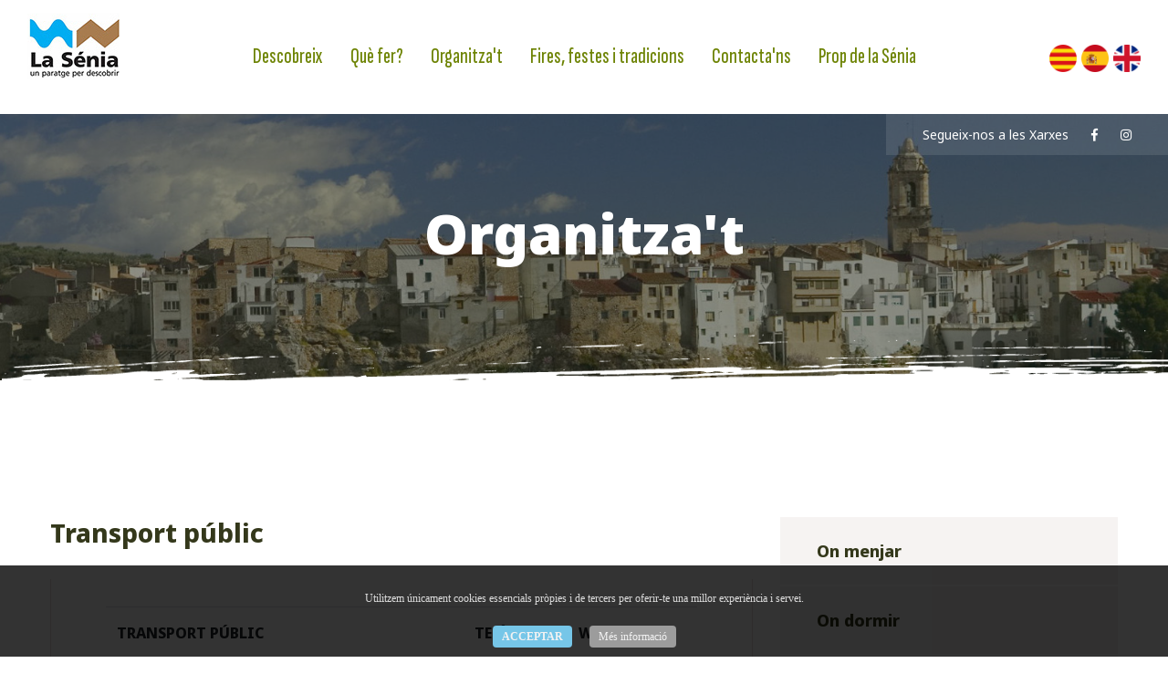

--- FILE ---
content_type: text/html;charset=utf-8
request_url: https://visitalasenia.com/organitzat/transport-public/16/
body_size: 21978
content:











<!DOCTYPE html>
<html lang="ca">
<head>
        <base href="https://visitalasenia.com/" />
<meta charset="utf-8">
<meta http-equiv="X-UA-Compatible" content="IE=edge">
<meta name="viewport" content="width=device-width, initial-scale=1.0, maximum-scale=1.0, user-scalable=0">

<title>Visita la Sénia.  Organitza't -  Transport públic</title>

<meta name="keywords" content="" />
<meta name="description" content="TRANSPORT P&Uacute;BLIC TEL&Egrave;FON WEB TAXI LO CUBANO 670 699 983 - TAXI PILI 686 600 518 - TAXI LLU&Iacute;S 620 870 857 - AUTOBUSOS HIFE 977 440 300 www" />
<META NAME="Author" Content="Omnia Solutions">
<META NAME="Generator" CONTENT="notepad" />
<META NAME="Language" CONTENT="Catalan" />
<META NAME="Audience" CONTENT="ALL" />
<META NAME="Rating" CONTENT="General" />
<META NAME="Revisit-after" CONTENT="15 days" />
<META NAME="ROBOTS" CONTENT="index" />
<META NAME="ROBOTS" CONTENT="follow" />
<META HTTP-EQUIV="CACHE-CONTROL" CONTENT="NO-CACHE" />
<META HTTP-EQUIV="EXPIRES" CONTENT="0" />


<!-- Fav Icon -->
<link rel="icon" href="assets/images/favicon.ico" type="image/x-icon">

<!-- Google Fonts -->
<link rel="preconnect" href="https://fonts.googleapis.com">
<link rel="preconnect" href="https://fonts.gstatic.com" crossorigin>
<link href="https://fonts.googleapis.com/css2?family=Noto+Sans:wght@300;400;600;800;900&display=swap" rel="stylesheet">

<link href="https://fonts.googleapis.com/css2?family=Sofia+Sans+Extra+Condensed:wght@500&display=swap" rel="stylesheet">


<!-- Stylesheets -->
<link href="assets/css/font-awesome-all.css" rel="stylesheet">
<link href="assets/css/flaticon.css" rel="stylesheet">
<link href="assets/css/owl.css" rel="stylesheet">
<link href="assets/css/bootstrap.css" rel="stylesheet">
<link href="assets/css/jquery.fancybox.min.css" rel="stylesheet">
<link href="assets/css/animate.css" rel="stylesheet">
<link href="assets/css/color.css" rel="stylesheet">
<link href="assets/css/style.css" rel="stylesheet">
<link href="assets/css/styleaudioguia.css" rel="stylesheet">
<link href="assets/css/responsive.css" rel="stylesheet">

</head>


<!-- page wrapper -->
<body>

    <div class="boxed_wrapper">
	
        <!-- main header -->
        <header class="main-header header-style-one">
            <div class="header-lower">
                <div class="outer-box">
                <div class="logo-box">
                    <figure class="logo"><a href="/"><img src="assets/images/logo.jpg" alt="Visita la Sénia"></a></figure>
                </div>
                    <div class="menu-area">
                        <!--Mobile Navigation Toggler-->
                        <div class="mobile-nav-toggler">
                            <i class="icon-bar"></i>
                            <i class="icon-bar"></i>
                            <i class="icon-bar"></i>
                        </div>
                        <nav class="main-menu navbar-expand-md navbar-light">
                            <div class="collapse navbar-collapse show clearfix" id="navbarSupportedContent">
                                <ul class="navigation clearfix">
								<!--
                                    <li class="current"><a href="/">Inici</a></li> 
									-->
                                    <li class="dropdown"><a href="descobreix/">Descobreix</a>
                                            <ul>
<li><a href="descobreix/turisme-de-natura/7/">Turisme de natura</a></li><li><a href="descobreix/turisme-cultural/8/">Turisme cultural</a></li><li><a href="descobreix/turisme-actiu/9/">Turisme actiu</a></li>
                                            </ul>
                                    </li>
                                    <li class="dropdown"><a href="que-fer/">Què fer?</a>
                                            <ul>
<li><a href="que-fer/visites-guiades/10/">Visites guiades</a></li><li><a href="que-fer/itineraris-per-lentorn/11/">Itineraris per l'entorn</a></li><li><a href="que-fer/mes-activitats/12/">Més activitats</a></li>
                                            </ul>
                                    </li>
                                    <li class="dropdown"><a href="organitzat/">Organitza't</a>
                                            <ul>
<li><a href="organitzat/on-menjar/13/">On menjar</a></li><li><a href="organitzat/on-dormir/14/">On dormir</a></li><li><a href="organitzat/estacionament-dautocaravanes/15/">Estacionament d'autocaravanes</a></li><li><a href="organitzat/transport-public/16/">Transport públic</a></li>
                                            </ul>
                                    </li>
                                    <li class="dropdown"><a href="fires-festes-tradicions/">Fires, festes i tradicions</a>
                                            <ul>
<li><a href="fires-festes-tradicions/fira-gastronomica-de-la-senia/17/">Fira Gastronòmica de la Sénia</a></li><li><a href="fires-festes-tradicions/festa-de-sant-gregori-i-diada-del-recapte/18/">Festa de Sant Gregori i Diada del Recapte</a></li><li><a href="fires-festes-tradicions/diada-del-camp-daviacio-de-la-senia/19/">Diada del Camp d’Aviació de la Sénia</a></li><li><a href="fires-festes-tradicions/festes-majors-de-la-senia/20/">Festes Majors de la Sénia</a></li><li><a href="fires-festes-tradicions/curses-de-cavalls-i-corregudes-de-burros/21/">Curses de cavalls i corregudes de burros</a></li><li><a href="fires-festes-tradicions/festa-de-la-mare-de-deu-de-pallerols/22/">Festa de la Mare de Déu de Pallerols</a></li><li><a href="fires-festes-tradicions/fira-dartesania-de-la-fusta-i-el-moble-de-la-senia/23/">Fira d’Artesania de la Fusta i el Moble de la Sénia</a></li>
                                            </ul>
                                    </li>                              
                                    <li><a href="contactans/">Contacta'ns</a></li>                            
                                    <li><a href="prop-de-la-senia/">Prop de la Sénia</a></li>
                                </ul>
                            </div>
                        </nav>
                    </div>
                    <div class="menu-right-content">
						<a href="index.php?idioma=cat" alt="Català"><img src="assets/images/cat.png" title="Català" style="width: 30px; margin-right: 5px"></a>
						<a href="index.php?idioma=esp" alt="Español"><img src="assets/images/es.png" title="Español" style="width: 30px; margin-right: 5px"></a>
						<a href="index.php?idioma=eng" alt="English"><img src="assets/images/en.png" title="English" style="width: 30px"></a>
                    </div>
                </div>
            </div>

            <!--sticky Header-->
            <div class="sticky-header">
                <div class="outer-box">
                    <div class="menu-area">
                        <nav class="main-menu clearfix">
                            <!--Keep This Empty / Menu will come through Javascript-->
                        </nav>
                    </div>
                    <div class="menu-right-content">
						<a href="index.php?idioma=cat" alt="Català"><img src="assets/images/cat.png" title="Català" style="width: 30px; margin-right: 5px"></a>
						<a href="index.php?idioma=esp" alt="Español"><img src="assets/images/es.png" title="Español" style="width: 30px; margin-right: 5px"></a>
						<a href="index.php?idioma=eng" alt="English"><img src="assets/images/en.png" title="English" style="width: 30px"></a>
                    </div>
                </div>
            </div>
        </header>
        <!-- main-header end -->



        <!-- Mobile Menu  -->
        <div class="mobile-menu">
            <div class="menu-backdrop"></div>
            <div class="close-btn"><i class="fas fa-times"></i></div>
            
            <nav class="menu-box">
                <div class="nav-logo"><a href="/"><img src="assets/images/logo-2.png" alt="Visita la Sénia." title="Visita la Sénia."></a></div>
                <div class="menu-outer"><!--Here Menu Will Come Automatically Via Javascript / Same Menu as in Header--></div>
                <div class="contact-info">
                    <h4>Oficina de Turisme</h4>
                    <ul>
                        <li>Passeig de la Clotada, 23-25</li>
                        <li><a href="tel:+34977576156">977 57 61 56</a></li>
                        <li><a href="mailto:turisme@lasenia.cat">turisme@lasenia.cat</a></li>
                    </ul>
                </div>
                <div class="social-links">
                    <ul class="clearfix">
						<li><a href="index.php?idioma=cat" alt="Català"><img src="assets/images/cat.png" title="Català" style="width: 30px; margin-right: 5px"></a></li>
                        <li><a href="index.php?idioma=esp" alt="Español"><img src="assets/images/es.png" title="Español" style="width: 30px; margin-right: 5px"></a></li>
                        <li><a href="index.php?idioma=eng" alt="English"><img src="assets/images/en.png" title="English" style="width: 30px"></a></li>
                    </ul>
                </div>
            </nav>
        </div><!-- End Mobile Menu -->

	
        <!-- Page Title -->
        <section class="page-title centred">
            <div class="bg-layer" style="background-image: url(assets/images/page-title3.jpg);"></div>
            <div class="pattern-layer" style="background-image: url(assets/images/shape/shape-12.png);"></div>
            <div class="auto-container">
                <div class="content-box">
                    <div class="title">
                        <h1>Organitza't</h1>
                    </div>
                </div>
            </div>
            <div class="media-partner">
                <ul class="media-links clearfix">
                    <li><h6>Segueix-nos a les Xarxes</h6></li>	
					
				<li><a href="https://www.facebook.com/laseniaturisme/" target="_blank"><i class="fab fa-facebook-f"></i></a></li>
				<li><a href="https://www.instagram.com/turismelasenia/" target="_blank"><i class="fab fa-instagram"></i></a></li>                </ul>
            </div>
        </section>
        <!-- End Page Title -->
	
	
	
	
        <!-- activities-details -->
        <section class="activities-details gallery-page-section">
            <div class="auto-container">
                <div class="row clearfix">
                    <div class="col-lg-8 col-md-12 col-sm-12 content-side">
						<div class="sec-title">
							<h3>Transport públic</h3>
						</div>
							                        <div class="activities-details-content">
                            <div class="content-one">
							                                <div class="lower-box">
                                    <div class="text">
                                        
                            					
<div class="table-responsive">
<table id="activities" class="table table-striped table-hover">
<thead>
<tr>
<th scope="col">TRANSPORT P&Uacute;BLIC</th>
<th scope="col">TEL&Egrave;FON</th>
<th scope="col">WEB</th>
</tr>
</thead>
<tbody>
<tr>
<td>
<p><strong>TAXI LO CUBANO</strong></p>
</td>
<td>
<p>670 699 983</p>
</td>
<td>
<p>-</p>
</td>
</tr>
<tr>
<td>
<p><strong>TAXI PILI</strong></p>
</td>
<td>
<p>686 600 518</p>
</td>
<td>
<p>-</p>
</td>
</tr>
<tr>
<td>
<p><strong>TAXI LLU&Iacute;S</strong></p>
</td>
<td>
<p>620 870 857</p>
</td>
<td>
<p>-</p>
</td>
</tr>
<tr>
<td>
<p><strong>AUTOBUSOS HIFE</strong></p>
</td>
<td>
<p>977 440 300</p>
</td>
<td>
<p>www.hife.es</p>
</td>
</tr>
<tr>
<td>
<p><strong>TRENS RENFE</strong></p>
<p><strong><em>*Estacions m&eacute;s properes: Ulldecona i Vinar&ograve;s</em></strong></p>
</td>
<td>
<p>912 320 320</p>
</td>
<td>
<p>www.renfe.com</p>
</td>
</tr>
</tbody>
</table>
</div>				

							
                                    </div>
                                </div>
                            </div>





<div class="post-share-option clearfix">
	<ul class="social-links clearfix pull-right">
											
					  <li style="color: #B9CBE7;line-height: 35px;">Compartir</li>	
					  
                      <li><a href="https://facebook.com/sharer/sharer.php?u=https://visitalasenia.com/organitzat/transport-public/16/" target="_blank" aria-label="Facebook" alt="Facebook" title="Facebook"><i class="fab fa-facebook-f"></i></a></li>
					  					  
                      <li><a href="https://twitter.com/intent/tweet?text=Visita la Sénia - Organitza't - Transport públic&url=https://visitalasenia.com/organitzat/transport-public/16/" target="_blank" aria-label="Twitter" alt="Twitter" title="Twitter"><i class="fab fa-twitter"></i></a></li>
					  
					  
                      <li>
						<a href="https://web.whatsapp.com/send?text=https://visitalasenia.com/organitzat/transport-public/16/"><i class="fab fa-whatsapp"></i></a>
					  
                      </li>	
					  
                      <li><a href="mailto:?subject=Visita la Sénia - Organitza't - Transport públic&amp;body=https://visitalasenia.com/organitzat/transport-public/16/" target="_self" aria-label="E-Mail" alt="E-Mail" title="E-Mail"><i class="fa fa-envelope"></i></a></li>
					  
					  
					  
					  
					  
					  
</ul>
</div>
                        </div>
                    </div>
                    <div class="col-lg-4 col-md-12 col-sm-12 sidebar-side">
						
                        <div class="activities-sidebar">
                            <div class="sidebar-widget category-widget">
                                <ul class="category-list clearfix">
	
                    <li><a href="organitzat/fira-dartesania-de-la-fusta-i-el-moble-de-la-senia/13/" >On menjar</a></li>
	 
                    <li><a href="organitzat/fira-dartesania-de-la-fusta-i-el-moble-de-la-senia/14/" >On dormir</a></li>
	 
                    <li><a href="organitzat/fira-dartesania-de-la-fusta-i-el-moble-de-la-senia/15/" >Estacionament d'autocaravanes</a></li>
	 
                    <li><a href="organitzat/fira-dartesania-de-la-fusta-i-el-moble-de-la-senia/16/" class="current">Transport públic</a></li>
	                                 </ul>
                            </div>
                            </div>
							







		                    </div>
                </div>
            </div>
        </section>
		



        <!-- main-footer -->
        <footer class="main-footer" >
		            <div class="pattern-layer" style="background-image: url(assets/images/shape/shape-13.png);"></div>
		            <div class="auto-container">
                <div class="footer-top">
                    <div class="top-inner">
                        <div class="text">
                            <h3>Oficina de Turisme</h3>
                            <h5>Passeig de la Clotada, 23-25</h5>
                            <h5>43560 la Sénia (Tarragona)</h5>
                        </div>
                        <figure class="footer-logo"><a href="/"><img src="assets/images/footer-logo.png" alt="Visita la Sénia"></a></figure>
                        <div class="text">
                            <h3>Contacta'ns</h3>
							<h5><a href="tel:+34977576156">977 57 61 56</a></h5>
							<h5><a href="mailto:turisme@lasenia.cat">turisme@lasenia.cat</a></h5>
							<h5><a href="http://lasenia.cat/" Target="_blank">www.lasenia.cat</a></h5>
                        </div>
                    </div>
                </div>
                <div class="widget-section">
                    <div class="row clearfix">
                        <div class="col-lg-3 col-md-6 col-sm-12 footer-column">
                            <div class="footer-widget links-widget">
                                <div class="widget-content">
                                    <ul class="links-list clearfix">
                                        <li><a href="descobreix/">Descobreix</a></li>
                                        <li><a href="que-fer/">Què fer?</a></li>
                                        <li><a href="organitzat/">Organitza't</a></li>
                                        <li><a href="fires-festes-tradicions/">Fires, festes i tradicions</a></li>
                                    </ul>
                                </div>
                            </div>
                        </div>
                        <div class="col-lg-3 col-md-6 col-sm-12 footer-column">
                            <div class="footer-widget links-widget ml-70">
                                <div class="widget-content">
                                    <ul class="links-list clearfix">
                                        <li><a href="contactans/">Contacta'ns</a></li>
                                        <li><a href="prop-de-la-senia/">Prop de la Sénia</a></li>
                                        <li><a href="agenda/">Agenda</a></li>
                                        <li><a href="actualitat/">Actualitat</a></li>
                                    </ul>
                                </div>
                            </div>
                        </div>
                        <div class="col-lg-2 col-md-6 col-sm-12 footer-column">
                            <div class="footer-widget contact-widget">
                                <div class="widget-content">
                                    <ul class="social-links clearfix">	
				
				<li><a href="https://www.facebook.com/laseniaturisme/" target="_blank"><i class="fab fa-facebook-f"></i></a></li>
				<li><a href="https://www.instagram.com/turismelasenia/" target="_blank"><i class="fab fa-instagram"></i></a></li>                                    </ul>
                                </div>
                            </div>
                        </div>
                        <div class="col-lg-4 col-md-6 col-sm-12 footer-column">
                            <div class="footer-widget links-widget" style="text-align: right">
                                <div class="widget-content">
                                    <ul class="links-list clearfix">
                                        <li><a href="privacitat/">Política de privacitat</a></li>
                                        <li><a href="cookies/">Política de cookies</a></li>
                                        <li><a href="avis-legal/">Avís legal</a></li>
                                    </ul>
                                </div>
                            </div>
                        </div>
                    </div>
                </div>
            </div>
            <div class="footer-bottom centred">
                <div class="auto-container">
                    <div class="copyright">
                        <p><a href="https://www.omniasolutions.es" target=_blank><img src="assets/images/omnia.png" alt="Omnia Solutions"></a></p>
                    </div>
                </div>
            </div>
        </footer>
        <!-- main-footer end -->


        <!-- scroll to top -->
        <button class="scroll-top scroll-to-target" data-target="html">
            <i class="fal fa-long-arrow-up"></i>
        </button>
    </div>


    <!-- jequery plugins -->
    <script src="assets/js/jquery.js"></script>
    <script src="assets/js/popper.min.js"></script>
    <script src="assets/js/bootstrap.min.js"></script>
    <script src="assets/js/owl.js"></script>
    <script src="assets/js/wow.js"></script>
    <script src="assets/js/validation.js"></script>
    <script src="assets/js/jquery.fancybox.js"></script>
    <script src="assets/js/appear.js"></script>
    <script src="assets/js/scrollbar.js"></script>
    <script src="assets/js/parallax-scroll.js"></script>
    <script src="assets/js/isotope.js"></script>

    <!-- main-js -->
    <script src="assets/js/script.js"></script>
	
	

<div id="barracookies" class="barracookies">
<div class="textocookies">
Utilitzem únicament cookies essencials pròpies i de tercers per oferir-te una millor experiència i servei.<div class="botoncookies">
    <a style="text-decoration: none; border:none; -webkit-border-radius:4px  !important; -moz-border-radius:4px  !important; border-radius:4px !important; -moz-box-shadow:none; -o-box-shadow:none; -webkit-box-shadow:none; box-shadow:none; color:#f2f2f2; margin:0px 8px; padding: 5px 10px; text-transform:uppercase; text-shadow:none; cursor:pointer; background:#76C6E8;" href="javascript:void(0);" onclick="PonerCookie();"><b>ACCEPTAR</b></a>

    <a style="text-decoration: none; border:none; -webkit-border-radius:4px  !important; -moz-border-radius:4px  !important; border-radius:4px !important; -moz-box-shadow:none; -o-box-shadow:none; -webkit-box-shadow:none; box-shadow:none; color:#f2f2f2; margin:0px 8px; padding: 5px 10px; text-shadow:none; cursor:pointer; background:#9c9c9c;" class="botoncookies" href="cookies/">Més informació</a>
</div>
</div>
</div>


    <script>
    function getCookie(c_name){
    var c_value = document.cookie;
    var c_start = c_value.indexOf(' ' + c_name + '=');
    if (c_start == -1){
    c_start = c_value.indexOf(c_name + '=');
    }
    if (c_start == -1){
    c_value = null;
    }else{
    c_start = c_value.indexOf('=', c_start) + 1;
    var c_end = c_value.indexOf(';', c_start);
    if (c_end == -1){
    c_end = c_value.length;
    }
    c_value = unescape(c_value.substring(c_start,c_end));
    }
    return c_value;
    }
    function setCookie(c_name,value){
    var c_value=escape(value);
    document.cookie = c_name + '=' + c_value + '; path=/';
    }
    if(getCookie('avisocookies')!='1'){
    document.getElementById('barracookies').style.display='block';
    }
    function PonerCookie(){
    setCookie('avisocookies','1');
    document.getElementById('barracookies').style.display='none';
    }
    </script>

</body><!-- End of .page_wrapper -->
</html>


--- FILE ---
content_type: text/css
request_url: https://visitalasenia.com/assets/css/flaticon.css
body_size: 1610
content:
@font-face {
    font-family: "flaticon";
    src: url("../fonts/flaticon.ttf") format("truetype"),
url("../fonts/flaticon.woff") format("woff"),
url("../fonts/flaticon.woff2") format("woff2"),
url("../fonts/flaticon.eot#iefix") format("embedded-opentype"),
url("../fonts/flaticon.svg#flaticon") format("svg");
}

i[class^="flaticon-"]:before, i[class*=" flaticon-"]:before {
    font-family: flaticon !important;
    font-style: normal;
    font-weight: normal !important;
    font-variant: normal;
    text-transform: none;
    line-height: 1;
    -webkit-font-smoothing: antialiased;
    -moz-osx-font-smoothing: grayscale;
}

.flaticon-chat:before {
    content: "\f101";
}
.flaticon-magnifying-glass:before {
    content: "\f102";
}
.flaticon-shopping-cart:before {
    content: "\f103";
}
.flaticon-camping:before {
    content: "\f104";
}
.flaticon-climbing:before {
    content: "\f105";
}
.flaticon-adventurer:before {
    content: "\f106";
}
.flaticon-tent:before {
    content: "\f107";
}
.flaticon-quote:before {
    content: "\f108";
}
.flaticon-cottage:before {
    content: "\f109";
}
.flaticon-tent-1:before {
    content: "\f10a";
}
.flaticon-military:before {
    content: "\f10b";
}
.flaticon-fire:before {
    content: "\f10c";
}
.flaticon-plus:before {
    content: "\f10d";
}
.flaticon-dive:before {
    content: "\f10e";
}
.flaticon-parachute:before {
    content: "\f10f";
}
.flaticon-axes:before {
    content: "\f110";
}
.flaticon-phone-call:before {
    content: "\f111";
}
.flaticon-open-envelope:before {
    content: "\f112";
}
.flaticon-phone:before {
    content: "\f113";
}


--- FILE ---
content_type: text/css
request_url: https://visitalasenia.com/assets/css/color.css
body_size: 6838
content:

/* template-color */

.scroll-top{
  color: #fa6c00;
}

.main-menu .navigation > li.current > a,
.main-menu .navigation > li:hover > a{
  color: #fa6c00 !important;
}

.main-menu .navigation > li > ul > li > a:hover{
  color: #fa6c00;
}

.main-menu .navigation li.dropdown .megamenu li a:hover{
  color: #fa6c00;
}

.main-menu .navigation > li > ul > li > ul > li > a:hover{
  color: #fa6c00;
}

.main-header .menu-right-content .support-box .icon{
	background: #fa6c00;
}

.main-header .menu-right-content .support-box h5 a:hover{
  color: #fa6c00;
}

.main-header .search-box-btn:hover{
  color: #fa6c00;
}

.main-header .menu-right-content .cart-box a:hover{
  color: #fa6c00;
}

.main-header .search-box-outer .dropdown-menu{
	background: #fa6c00;
}

.theme-btn.btn-one{
  background: #fa6c00;
}

.banner-section .owl-theme .owl-nav .owl-prev:hover:after{
  color: #fa6c00;
}

.banner-section .owl-theme .owl-nav .owl-next:hover:after{
	color: #fa6c00;
}

.image_block_one .image-box .image:before{
	background: #fa6c00;
}

.sec-title .sub-title{
	color: #6e8405;
}

.content_block_one .content-box .text .icon-box{
	color: #fa6c00;
}

.list-style-one li:before{
	color: #fa6c00;
}

.activities-block-one .inner-box .lower-content .icon-box{
	color: #ffffff;
}

.activities-block-one .inner-box .lower-content h3 a:hover{
  color: #fa6c00;
}

.activities-block-one .inner-box .lower-content .link a:hover{
  color: #6e8405;
}

.sec-title.light .sub-title{
  color: #fa6c00;
}

.chooseus-section .content-inner .inner-box .inner .list li:before{
	color: #fa6c00;
}

.content_block_two .content-box{
	background: #fa6c00;
}

.content_block_two .content-box .upper .theme-btn{
  background: #fa6c00; 
}

.scroll-top{
	background: #fa6c00;
}

.testimonial-section:before{
	background: #fa6c00;
}

.testimonial-section .testimonial-inner .inner-box .icon-box{
	color: #fa6c00;
}

.testimonial-section .testimonial-inner .inner-box .author-box .name{
	color: #fa6c00;
}

.news-block-one .inner-box .image-box{
	background: #fa6c00;
}

.news-block-one .inner-box .lower-content .post-date{
	background: #fa6c00;
}

.news-block-one .inner-box .lower-content .post-info li a:hover{
  color: #fa6c00;
}

.news-block-one .inner-box .lower-content .post-info li i{
	color: #fa6c00;
}

.news-block-one .inner-box .lower-content h3 a:hover{
  color: #fa6c00;
}

.news-block-one .inner-box .lower-content:before{
	background: #6e8405;
}

.main-footer .widget-section .links-widget .links-list li a:hover{
  color: #fa6c00;
}

.main-footer .widget-section .contact-widget .social-links li a:hover{
  background: #fa6c00;
}

.main-footer .widget-section .newsletter-widget .widget-content .newsletter-form .form-group button{
	background: #fa6c00;
}

.main-footer .widget-section .newsletter-widget .widget-content .newsletter-form .form-group input:focus{
  border-color: #fa6c00 !important;
}

.footer-bottom a:hover{
  color: #fa6c00;
}

.header-style-two .logo-box .social-links li a:hover{
  color: #fa6c00;
}

.client-section.alternat-2{
	background: #fa6c00;
}

.feature-block-one .inner-box .icon-box{
	color: #fa6c00;
}

.feature-block-one .inner-box .icon-box:before{
	background: #fa6c00;
}

.feature-section .lower-text h3{
	color: #fa6c00;
}

.feature-section .lower-text h3 a{
	color: #fa6c00;
}

.image_block_two .image-box .shape .shape-1{
	background: #fa6c00;
}

.image_block_two .image-box .shape .shape-2{
	background: #fa6c00;
}

.content_block_three .content-box .inner-box .inner .icon-box{
	color: #fa6c00;
}

.content_block_three .content-box .inner-box .author-box .author-thumb{
	border: 2px solid #fa6c00;
}

.feature-block-two .inner-box .lower-content{
	background: #fa6c00;
}

.feature-block:nth-child(2) .feature-block-two .inner-box .lower-content{
	background: #fa6c00;
}

.feature-block:last-child .feature-block-two .inner-box .lower-content{
	background: #6e8405;
}

.feature-block-two .inner-box .lower-content:before{
	background: #fa6c00;
}

.feature-block:nth-child(2) .feature-block-two .inner-box .lower-content:before{
	background: #fa6c00;
}

.feature-block:last-child .feature-block-two .inner-box .lower-content:before{
	background: #6e8405;
}

.gallery-block-two .inner-box .image{
	background: #fa6c00;
}

.testimonial-style-two .testimonial-content .author-box .name{
	color: #fa6c00;
}

.testimonial-style-two .owl-dots button.active,
.testimonial-style-two .owl-dots button:hover{
	border-color: #fa6c00;
}

.cta-section .inner-container{
	background: #fa6c00;
}

.media-partner .media-links li a:hover{
  color: #fa6c00;
}

.page-title .bread-crumb li a:hover{
  color: #fa6c00;
}

.activities-sidebar .category-widget .category-list li a:before{
	background: #fa6c00;
}

.activities-sidebar .support-widget .inner-box:before{
	background: #fa6c00;
}

.activities-sidebar .support-widget .inner-box .icon-box{
	color: #fa6c00;
}

.activities-sidebar .support-widget .inner-box h3 a:hover{
  color: #fa6c00;
}

.activities-details-content .accordion-box .block .acc-btn.active h5{
  color: #fa6c00;
}

.activities-details-content .accordion-box .block .acc-btn.active .icon-outer:before{
	color: #fa6c00;
}

.content_block_five .content-box .text h3{
	color: #fa6c00;
}

.team-block-one .inner-box .image-box .social-links{
	background: #fa6c00;
}

.team-block-one .inner-box .image-box .social-links li a:hover{
  color: #fa6c00;
}

.team-block-one .inner-box .lower-content h3 a:hover{
  color: #fa6c00;
}

.team-block-one .inner-box .lower-content:before{
	background: #6e8405;
}

.news-block-one .inner-box .lower-content .link a:hover{
  color: #fa6c00;
}

.blog-sidebar .search-widget .form-group{
	background: #6e8405;
}

.blog-sidebar .post-widget .post-inner .post .post-thumb{
	background: #fa6c00;
}

.blog-sidebar .post-widget .post-inner .post .post-date i ,
.activities-details .post-date i{
	color: #fa6c00;
}

.blog-sidebar .post-widget .post-inner .post .post-date a:hover{
  color: #fa6c00;
}

.blog-sidebar .post-widget .post-inner .post h6 a:hover{
  color: #fa6c00;
}

.blog-sidebar .category-widget .category-list li a:hover{
  color: #fa6c00;
}

.blog-sidebar .tags-widget .tags-list li a:hover{
  background: #fa6c00;
}

.activities-details-content .post-share-option .post-tags li a{
	background: #fa6c00;
}

.activities-details-content .post-share-option .social-links li a:hover{
  background: #fa6c00;
}

.blog-details-content .comment-box .comment .comment-info h4 span{
	color: #fa6c00;
}

.blog-details-content .comment-box .comment .reply-btn{
	background: #fa6c00;
}

.default-form .form-group input:focus,
.default-form .form-group textarea:focus{
  border-color: #fa6c00 !important;
}

.content_block_six .content-box .inner-box .single-item .icon-box{
	color: #fa6c00;
}

.content_block_six .content-box .inner-box .single-item h3 a:hover{
  color: #fa6c00;
}

--- FILE ---
content_type: text/css
request_url: https://visitalasenia.com/assets/css/style.css
body_size: 99195
content:
/*** 

====================================================================
  Reset
====================================================================

 ***/
* {
  margin:0px;
  padding:0px;
  border:none;
  outline:none;
}


/*** 

====================================================================
  Global Settings
====================================================================

 ***/


body {
  font-size:16px;
  color:#7c6f68;
  line-height:32px;
  font-weight:400;
  background:#ffffff;
  font-family: 'Noto Sans', sans-serif ;
  background-size:cover;
  background-repeat:no-repeat;
  background-position:center top;
  -webkit-font-smoothing: antialiased;
}

  @media (min-width:1200px) {
  .container {
    max-width: 1170px;
    padding: 0px 15px;
  }
}

.large-container{
  max-width: 1570px;
  padding: 0px 15px;
  margin: 0 auto;
}

.container-fluid{
  padding: 0px;
}

.auto-container{
  position:static;
  max-width:1200px;
  padding:0px 15px;
  margin:0 auto;
}

.small-container{
  max-width:680px;
  margin:0 auto;
}

.boxed_wrapper{
  position: relative;
  overflow-x: hidden;
  margin: 0 auto;
  width: 100%;
  min-width: 300px;
}


a{
  text-decoration:none;
  transition:all 500ms ease;
  -moz-transition:all 500ms ease;
  -webkit-transition:all 500ms ease;
  -ms-transition:all 500ms ease;
  -o-transition:all 500ms ease;
}

a:hover{
  text-decoration:none;
  outline:none;
}

input,button,select,textarea{
  font-family: 'Noto Sans', sans-serif ;
  font-weight: 400;
  font-size: 16px;
}

ul,li{
  list-style:none;
  padding:0px;
  margin:0px; 
}

input{
  transition: all 500ms ease;
}

button:focus,
input:focus,
textarea:focus{
  outline: none;
  box-shadow: none;
  transition: all 500ms ease;
}

p{
  position: relative;
  font-family: 'Noto Sans', sans-serif ;
  color: #7c6f68;
  margin: 0px;
  transition: all 500ms ease;
}

h1,h2,h3,h4,h5,h6{
  position:relative;
  font-family: 'Noto Sans', sans-serif ;
  font-weight: 400;
  color: #34381b;
  margin: 0px;
  transition: all 500ms ease;
}


::-webkit-input-placeholder {
  color: inherit;
}

::-moz-input-placeholder {
  color: inherit;
}

::-ms-input-placeholder {
  color: inherit;
}

.centred{
  text-align: center;
}

.pull-left{
  float: left;
}

.pull-right{
  float: right;
}


figure{
  margin: 0px;
}

img {
  display: inline-block;
  max-width: 100%;
  height: auto;
  transition-delay: .1s;
  transition-timing-function: ease-in-out;
  transition-duration: .7s;
  transition-property: all;
}


@keyframes pulse {
    50% {
        box-shadow: 0 0 0 10px rgba(255, 255, 255, 0.5);
    }
}

/** button **/

.theme-btn{
  position: relative;
  display: inline-block;
  font-size: 14px;
  line-height: 30px;
  font-weight: 600;
  font-family: 'Noto Sans', sans-serif ;
  color: #fff !important;
  padding: 21.5px 56px;
  text-align: center;
  cursor: pointer;
  text-transform: uppercase;
  z-index: 1;
  letter-spacing: 2px;
  transition: all 500ms ease;
}

.theme-btn.btn-one{

}

.theme-btn:before{
  position: absolute;
  content: '';
  background: #c64100;
  width: 100%;
  height: 3px;
  left: 0px;
  bottom: 0px;
  z-index: -1;
  transition: all 500ms ease;
}

.theme-btn:hover:before{
  height: 100%;
}


.pagination{
  position: relative;
  display: inline-block;
}

.pagination li{
  display: inline-block;
  margin: 0px 3px;
}

.pagination li a{
  position: relative;
  display: inline-block;
  font-size: 16px;
  height: 45px;
  width: 45px;
  font-weight: 400;
  line-height: 45px;
  border-radius: 2px;
  border: 1px solid #dddddd;
  text-align: center;
  color: #222;
  background: transparent;
  transition: all 500ms ease;
}

.pagination li a i{
  font-size: 12px;
}

.pagination li a:hover,
.pagination li a.active{
  color: #fff;
}

.scroll-top {
  width: 50px;
  height: 50px;
  line-height: 50px;
  position: fixed;
  bottom: 105%;
  right: 50px;
  font-size: 24px;
  z-index: 99;
  color: #ffffff;
  text-align: center;
  cursor: pointer;
  transition: 1s ease;
  border-radius: 50%;
}

.scroll-top:hover{
  box-shadow: 0 5px 5px rgba(0, 0, 0, 0.5);
}

.scroll-top.open {
  bottom: 30px;
}

.scroll-top span{
  color: #fff;
}

.sec-pad{
  padding: 112px 0px 120px 0px;
}

.mr-0{
  margin: 0px;
}

.mb-30{
  margin-bottom: 30px;
}

/** sec-title **/

.sec-title{
  position: relative;
  display: block;
  margin-bottom: 34px;
}

.sec-title .sub-title{
  position: relative;
  display: block;
  font-size: 30px;
  line-height: 40px;
  font-family: 'Sofia Sans Extra Condensed', sans-serif;
  font-weight: 700;
  margin-bottom: 6px;
}

.sec-title h2{
  position: relative;
  display: block;
  font-size: 55px;
  line-height: 66px;
  font-weight: 900;
}

.sec-title.light .sub-title{
  margin-bottom: 0px;
}

.sec-title.light h2,
.sec-title.light h3{
  color: #fff;
}

.sec-title.light h3{
  font-size: 30px;
  line-height: 34px;
  font-weight: 900;
  color: #fff;
}

.sec-title h3{
  font-size: 28px;
  line-height: 34px;
  font-weight: 700;
}


/* Preloader */

.preloader{
  min-height: 100vh;
  color: #fff;
  display: flex;
  justify-content: center;
  align-items: center;
  background: #fff;
  position: fixed;
  z-index: 1999999999;
  width: 100%;
}

.preloader .boxes{
  --size: 30px;
  --duration: 800ms;
  height: calc(var(--size) * 2);
  width: calc(var(--size) * 3);
  position: relative;
  -webkit-transform-style: preserve-3d;
  transform-style: preserve-3d;
  -webkit-transform-origin: 50% 50%;
  transform-origin: 50% 50%;
  margin-top: calc(var(--size) * 1.5 * -1);
  -webkit-transform: rotateX(60deg) rotateZ(45deg) rotateY(0deg) translateZ(0px);
  transform: rotateX(60deg) rotateZ(45deg) rotateY(0deg) translateZ(0px);
}

.preloader .boxes .box{
  width: var(--size);
  height: var(--size);
  top: 0;
  left: 0;
  position: absolute;
  -webkit-transform-style: preserve-3d;
  transform-style: preserve-3d;
}

.preloader .boxes .box:nth-child(1){
  -webkit-transform: translate(100%, 0);
  transform: translate(100%, 0);
  -webkit-animation: box1 var(--duration) linear infinite;
  animation: box1 var(--duration) linear infinite;
}

.preloader .boxes .box:nth-child(2){
  -webkit-transform: translate(0, 100%);
  transform: translate(0, 100%);
  -webkit-animation: box2 var(--duration) linear infinite;
  animation: box2 var(--duration) linear infinite;
}

.preloader .boxes .box:nth-child(3){
  -webkit-transform: translate(100%, 100%);
  transform: translate(100%, 100%);
  -webkit-animation: box3 var(--duration) linear infinite;
  animation: box3 var(--duration) linear infinite;
}

.preloader .boxes .box:nth-child(4){
  -webkit-transform: translate(200%, 0);
  transform: translate(200%, 0);
  -webkit-animation: box4 var(--duration) linear infinite;
  animation: box4 var(--duration) linear infinite;
}

.preloader .boxes .box > div{
  --background: #fa6c00;
  --top: auto;
  --right: auto;
  --bottom: auto;
  --left: auto;
  --translateZ: calc(var(--size) / 2);
  --rotateY: 0deg;
  --rotateX: 0deg;
  position: absolute;
  width: 100%;
  height: 100%;
  background: var(--background);
  top: var(--top);
  right: var(--right);
  bottom: var(--bottom);
  left: var(--left);
  -webkit-transform: rotateY(var(--rotateY)) rotateX(var(--rotateX)) translateZ(var(--translateZ));
  transform: rotateY(var(--rotateY)) rotateX(var(--rotateX)) translateZ(var(--translateZ));
}

.preloader .boxes .box > div:nth-child(1){
  --top: 0;
  --left: 0;
}

.preloader .boxes .box > div:nth-child(2){
  --background: #c64100;
  --right: 0;
  --rotateY: 90deg;
}

.preloader .boxes .box > div:nth-child(3){
  --background: #c64100;
  --rotateX: -90deg;
}

.preloader .boxes .box > div:nth-child(4){
  --background: #c64100;
  --top: 0;
  --left: 0;
  --translateZ: calc(var(--size) * 3 * -1);
}

@-webkit-keyframes box1 {
    0%,
    50% {
        -webkit-transform: translate(100%, 0);
        transform: translate(100%, 0);
    }
    100% {
        -webkit-transform: translate(200%, 0);
        transform: translate(200%, 0);
    }
}

@keyframes box1 {
    0%,
    50% {
        -webkit-transform: translate(100%, 0);
        transform: translate(100%, 0);
    }
    100% {
        -webkit-transform: translate(200%, 0);
        transform: translate(200%, 0);
    }
}

@-webkit-keyframes box2 {
    0% {
        -webkit-transform: translate(0, 100%);
        transform: translate(0, 100%);
    }
    50% {
        -webkit-transform: translate(0, 0);
        transform: translate(0, 0);
    }
    100% {
        -webkit-transform: translate(100%, 0);
        transform: translate(100%, 0);
    }
}

@keyframes box2 {
    0% {
        -webkit-transform: translate(0, 100%);
        transform: translate(0, 100%);
    }
    50% {
        -webkit-transform: translate(0, 0);
        transform: translate(0, 0);
    }
    100% {
        -webkit-transform: translate(100%, 0);
        transform: translate(100%, 0);
    }
}

@-webkit-keyframes box3 {
    0%,
    50% {
        -webkit-transform: translate(100%, 100%);
        transform: translate(100%, 100%);
    }
    100% {
        -webkit-transform: translate(0, 100%);
        transform: translate(0, 100%);
    }
}

@keyframes box3 {
    0%,
    50% {
        -webkit-transform: translate(100%, 100%);
        transform: translate(100%, 100%);
    }
    100% {
        -webkit-transform: translate(0, 100%);
        transform: translate(0, 100%);
    }
}

@-webkit-keyframes box4 {
    0% {
        -webkit-transform: translate(200%, 0);
        transform: translate(200%, 0);
    }
    50% {
        -webkit-transform: translate(200%, 100%);
        transform: translate(200%, 100%);
    }
    100% {
        -webkit-transform: translate(100%, 100%);
        transform: translate(100%, 100%);
    }
}

@keyframes box4 {
    0% {
        -webkit-transform: translate(200%, 0);
        transform: translate(200%, 0);
    }
    50% {
        -webkit-transform: translate(200%, 100%);
        transform: translate(200%, 100%);
    }
    100% {
        -webkit-transform: translate(100%, 100%);
        transform: translate(100%, 100%);
    }
}



/*** 

====================================================================
                        Home-Page-One
====================================================================

***/


/** main-header **/

.main-header{
  position:relative;
  left:0px;
  top:0px;
  z-index:999;
  width:100%;
  transition:all 500ms ease;
  -moz-transition:all 500ms ease;
  -webkit-transition:all 500ms ease;
  -ms-transition:all 500ms ease;
  -o-transition:all 500ms ease;
}

.sticky-header{
  position:fixed;
  opacity:0;
  visibility:hidden;
  background: #fff;
  left:0px;
  top:0px;
  box-shadow: 0 10px 20px rgba(0, 0, 0, 0.2);
  width:100%;
  z-index:0;
  transition:all 500ms ease;
  -moz-transition:all 500ms ease;
  -webkit-transition:all 500ms ease;
  -ms-transition:all 500ms ease;
  -o-transition:all 500ms ease;
}

.fixed-header .sticky-header{
  z-index:999;
  opacity:1;
  visibility:visible;
  -ms-animation-name: fadeInDown;
  -moz-animation-name: fadeInDown;
  -op-animation-name: fadeInDown;
  -webkit-animation-name: fadeInDown;
  animation-name: fadeInDown;
  -ms-animation-duration: 500ms;
  -moz-animation-duration: 500ms;
  -op-animation-duration: 500ms;
  -webkit-animation-duration: 500ms;
  animation-duration: 500ms;
  -ms-animation-timing-function: linear;
  -moz-animation-timing-function: linear;
  -op-animation-timing-function: linear;
  -webkit-animation-timing-function: linear;
  animation-timing-function: linear;
  -ms-animation-iteration-count: 1;
  -moz-animation-iteration-count: 1;
  -op-animation-iteration-count: 1;
  -webkit-animation-iteration-count: 1;
  animation-iteration-count: 1;
}


/** main-header **/

.main-header .header-lower{
  position: relative;
  background: #fff;
  padding: 0px 100px;
}

.header-style-one .header-lower .logo-box{
  position: relative;
  /*left: 50%;*/
  /*top: 20px;*/
  /*transform: translateX(-50%);*/
  z-index: 1;
}

.main-header .outer-box{
  position: relative;
  display: flex;
  flex-wrap: wrap;
  align-items: center;
  justify-content: space-between;
}

.main-header .menu-right-content{
  position: relative;
  display: flex;
  align-items: center;
}

.main-header .menu-right-content .support-box{
  position: relative;
  padding: 10px 40px 4px 78px;
  margin-right: 40px;
  border-right: 1px solid #e3dcd9;
}

.main-header .menu-right-content .support-box .icon{
  position: absolute;
  display: inline-block;
  left: 0px;
  top: 0px;
  width: 57px;
  height: 57px;
  line-height: 64px;
  font-size: 24px;
  color: #fff;
  text-align: center;
  border-radius: 50%;
}

.main-header .menu-right-content .support-box span{
  position: relative;
  display: block;
  font-size: 14px;
  line-height: 14px;
  color: #7c6f68;
  margin-bottom: 5px;
}

.main-header .menu-right-content .support-box h5{
  position: relative;
  display: block;
  font-size: 18px;
  line-height: 24px;
}

.main-header .menu-right-content .support-box h5 a{
  display: inline-block;
  color: #34381b;
}

.main-header .menu-right-content .support-box h5 a:hover{

}

.main-header .menu-right-content .cart-box a{
  position: relative;
  display: inline-block;
  font-size: 24px;
  line-height: 30px;
  color: #34381b;
  font-weight: 700;
}

.main-header .menu-right-content .cart-box a:hover{

}

.main-header .menu-right-content .search-box-outer{
  position: relative;
  top: 8px;
  margin-right: 29px;
}

.main-header .menu-right-content .cart-box{
  position: relative;
  top: 8px;
}


.main-header .search-box-btn{
  position: relative;
  font-size: 24px;
  line-height: 30px;
  color: #34381b;
  background: transparent;
  font-weight: 700;
  transition: all 500ms ease;
}

.main-header .search-box-btn:hover{

}

.main-header .search-box-outer .dropdown-menu {
  top: 34px !important;
  padding: 0px;
  width: 330px;
  border-radius: 0px;
  right: 0;
  left: auto !important;
  transform: translate3d(0px, 0px, 0px) scale3d(0.8,0.8,0.8) !important;
  border-color: transparent;
  border-radius: 3px;
  transition: .5s ease;
  display: block;
  opacity: 0;
  visibility: hidden;
}

.main-header .search-box-outer .show .dropdown-menu {
  display: block;
  transform: scale3d(1,1,1)!important;
  opacity: 1;
  visibility: visible;
}

.main-header .search-panel .form-container{
  padding: 30px;
}

.main-header .search-panel .form-group {
  position: relative;
  margin: 0px;
}

.main-header .search-panel input[type=text], .main-header .search-panel input[type=search], .main-header .search-panel input[type=password], .main-header .search-panel select {
  display: block;
  width: 100%;
  line-height: 24px;
  padding: 9px 50px 9px 15px;
  height: 50px;
  color: #fff;
  border-radius: 3px;
  background-color: #1e2434;
}

.main-header .search-panel .search-btn {
  position: absolute;
  right: 1px;
  top: 1px;
  width: 50px;
  height: 48px;
  text-align: center;
  color: #fff;
  background: transparent;
  font-size: 14px;
  border-radius: 0px 3px 3px 0px;
  cursor: pointer;
}

.dropdown-toggle::after {
  display: none;
}



/** main-menu **/


.main-menu .navbar-collapse{
  padding:0px;
  display:block !important;
}

.main-menu .navigation{
  margin:0px;
  /*left: 50%;*/
}

.main-menu .navigation > li{
  position:inherit;
  float:left;
  z-index:2;
  padding:47px 0px 48px 0px;
  margin: 0px 25px;
  -webkit-transition:all 300ms ease;
  -moz-transition:all 300ms ease;
  -ms-transition:all 300ms ease;
  -o-transition:all 300ms ease;
  transition:all 300ms ease;
}

.main-menu .navigation > li:last-child{
  margin-right:0px !important;
}

.main-menu .navigation > li:first-child{
  margin-left: 0px !important;
}

.main-menu .navigation > li > a{
  position:relative;
  display:block;
  text-align:center;
  font-size:24px;
  line-height:30px;
  opacity:1;
  font-family: 'Sofia Sans Extra Condensed', sans-serif;
  color:#6e8405;
  z-index:1;
  -webkit-transition:all 500ms ease;
  -moz-transition:all 500ms ease;
  -ms-transition:all 500ms ease;
  -o-transition:all 500ms ease;
  transition:all 500ms ease;
}

.main-menu .navigation > li.current > a,
.main-menu .navigation > li:hover > a{
  
}

.main-menu .navigation > li > ul,
.main-menu .navigation > li > .megamenu{
  position:absolute;
  left: inherit;
  top:100%;
  width:250px;
  z-index:100;
  display:none;
  opacity: 0;
  visibility: hidden;
  background-color: #fff;
  -moz-transform: translateY(30px);
  -webkit-transform: translateY(30px);
  -ms-transform: translateY(30px);
  -o-transform: translateY(30px);
  transform: translateY(30px);
  -webkit-box-shadow:2px 2px 5px 1px rgba(0,0,0,0.05),-2px 0px 5px 1px rgba(0,0,0,0.05);
  -ms-box-shadow:2px 2px 5px 1px rgba(0,0,0,0.05),-2px 0px 5px 1px rgba(0,0,0,0.05);
  -o-box-shadow:2px 2px 5px 1px rgba(0,0,0,0.05),-2px 0px 5px 1px rgba(0,0,0,0.05);
  -moz-box-shadow:2px 2px 5px 1px rgba(0,0,0,0.05),-2px 0px 5px 1px rgba(0,0,0,0.05);
  box-shadow:2px 2px 5px 1px rgba(0,0,0,0.05),-2px 0px 5px 1px rgba(0,0,0,0.05);
  -webkit-transform-origin: top;
  -ms-transform-origin: top;
  transform-origin: top;
  -webkit-transition:all 500ms ease;
  -moz-transition:all 500ms ease;
  -ms-transition:all 500ms ease;
  -o-transition:all 500ms ease;
  transition:all 500ms ease;
}

.main-menu .navigation > li > ul.from-right{
  left:auto;
  right:0px;  
}

.main-menu .navigation > li > ul > li{
  position:relative;
  width:100%;
  padding: 5px 30px;
  border-bottom: 1px solid #eeeeee;
}

.main-menu .navigation > li > ul > li:last-child{
  border-bottom: none;
}

.main-menu .navigation > li > ul > li:last-child{
  border-bottom:none; 
}

.main-menu .navigation > li > ul > li > a{
  position:relative;
  display:block;
  padding:6px 0px;
  line-height:24px;
  font-weight:400;
  font-size:15px;
  color:#222;
  text-align: left;
  transition:all 500ms ease;
  -moz-transition:all 500ms ease;
  -webkit-transition:all 500ms ease;
  -ms-transition:all 500ms ease;
  -o-transition:all 500ms ease;
}

.main-menu .navigation > li > ul > li > a:hover{
  padding-left: 10px;
}

.main-menu .navigation li.dropdown .megamenu li a:hover{
  padding-left: 10px;
}

.main-menu .navigation > li > ul > li.dropdown > a:after{
  font-family: 'Font Awesome 5 Pro';
  content: "\f105";
  position:absolute;
  right:20px;
  top:6px;
  display:block;
  line-height:24px;
  font-size:16px;
  font-weight:800;
  text-align:center;
  z-index:5;  
}

.main-menu .navigation > li > ul > li > ul{
  position:absolute;
  left:100%;
  top:0px;
  width:230px;
  z-index:100;
  display:none;
  padding: 0px 0px;
  background-color: #fff;
  -moz-transform: translateY(30px);
  -webkit-transform: translateY(30px);
  -ms-transform: translateY(30px);
  -o-transform: translateY(30px);
  transform: translateY(30px);
  -webkit-box-shadow:2px 2px 5px 1px rgba(0,0,0,0.05),-2px 0px 5px 1px rgba(0,0,0,0.05);
  -ms-box-shadow:2px 2px 5px 1px rgba(0,0,0,0.05),-2px 0px 5px 1px rgba(0,0,0,0.05);
  -o-box-shadow:2px 2px 5px 1px rgba(0,0,0,0.05),-2px 0px 5px 1px rgba(0,0,0,0.05);
  -moz-box-shadow:2px 2px 5px 1px rgba(0,0,0,0.05),-2px 0px 5px 1px rgba(0,0,0,0.05);
  box-shadow:2px 2px 5px 1px rgba(0,0,0,0.05),-2px 0px 5px 1px rgba(0,0,0,0.05);
}

.main-menu .navigation > li > ul > li > ul.from-right{
  left:auto;
  right:0px;  
}

.main-menu .navigation > li > ul > li > ul > li{
  position:relative;
  width:100%;
  padding: 5px 30px;
  border-bottom: 1px solid #eee;
}

.main-menu .navigation > li > ul > li > ul > li:last-child{
  border-bottom:none; 
}

.main-menu .navigation > li > ul > li > ul > li:last-child{
  border-bottom:none; 
}

.main-menu .navigation > li > ul > li > ul > li > a{
  position:relative;
  display:block;
  font-size: 15px;
  padding:6px 0px;
  line-height:24px;
  font-weight:400;
  font-size:15px;
  
  color:#222;
  text-align: left;
  transition:all 500ms ease;
  -moz-transition:all 500ms ease;
  -webkit-transition:all 500ms ease;
  -ms-transition:all 500ms ease;
  -o-transition:all 500ms ease;
}

.main-menu .navigation > li > ul > li > ul > li > a:hover{
  padding-left: 10px;
}

.main-menu .navigation > li > ul > li > ul > li.dropdown > a:after{
  font-family: 'Font Awesome 5 Free';
  content: "\f105";
  position:absolute;
  right:20px;
  top:12px;
  display:block;
  line-height:24px;
  font-size:16px;
  font-weight:900;
  z-index:5;  
}

.main-menu .navigation > li.dropdown:hover > ul,
.main-menu .navigation > li.dropdown:hover > .megamenu{
  visibility:visible;
  opacity:1;
  -moz-transform: translateY(0);
  -webkit-transform: translateY(0);
  -ms-transform: translateY(0);
  -o-transform: translateY(0);
  transform: translateY(0);
  transition:all 500ms ease;
  -moz-transition:all 500ms ease;
  -webkit-transition:all 500ms ease;
  -ms-transition:all 500ms ease;
  -o-transition:all 500ms ease;
}

.main-menu .navigation li > ul > li.dropdown:hover > ul{
  visibility:visible;
  opacity:1;
  -moz-transform: translateY(0);
  -webkit-transform: translateY(0);
  -ms-transform: translateY(0);
  -o-transform: translateY(0);
  transform: translateY(0);
  transition:all 300ms ease;
  -moz-transition:all 300ms ease;
  -webkit-transition:all 500ms ease;
  -ms-transition:all 300ms ease;
  -o-transition:all 300ms ease; 
}

.main-menu .navigation li.dropdown .dropdown-btn{
  position:absolute;
  right:-32px;
  top:66px;
  width:34px;
  height:30px;
  text-align:center;
  font-size:18px;
  line-height:26px;
  color:#3b3b3b;
  cursor:pointer;
  display: none;
  z-index:5;
  transition: all 500ms ease;
}

.main-menu .navigation li.current.dropdown .dropdown-btn,
.main-menu .navigation li:hover .dropdown-btn{
  
}

.main-menu .navigation li.dropdown ul li.dropdown .dropdown-btn{
  display: none;
}

.menu-area .mobile-nav-toggler {
  position: relative;
  float: right;
  font-size: 40px;
  line-height: 50px;
  cursor: pointer;
  color: #3786ff;
  display: none;
}

.menu-area .mobile-nav-toggler .icon-bar{
  position: relative;
  height: 2px;
  width: 30px;
  display: block;
  margin-bottom: 5px;
  background-color: #3b3b3b;
  -webkit-transition: all 300ms ease;
  -moz-transition: all 300ms ease;
  -ms-transition: all 300ms ease;
  -o-transition: all 300ms ease;
  transition: all 300ms ease;
}

.menu-area .mobile-nav-toggler .icon-bar:last-child{
  margin-bottom: 0px;
}

/** megamenu-style **/

.main-menu .navigation > li.dropdown > .megamenu{
  position: absolute;
  width: 100%;
  padding: 30px 50px;
  left: 0px;
}

.main-menu .navigation li.dropdown .megamenu li{
  position:relative;
  display: block;
  z-index:2;
  padding: 7px 0px;
  -webkit-transition:all 300ms ease;
  -moz-transition:all 300ms ease;
  -ms-transition:all 300ms ease;
  -o-transition:all 300ms ease;
  transition:all 300ms ease;
}

.main-menu .navigation li.dropdown .megamenu li h4{
  font-weight: 500;
  padding: 3px 0px;
  color: #222;
}

.main-menu .navigation li.dropdown .megamenu li a{
  position:relative;
  display:inline-block;
  text-align:left;
  font-size:15px;
  line-height:30px;
  font-weight:400;
  opacity:1;
  color: #222;
  padding: 0px;
  z-index:1;
  -webkit-transition:all 500ms ease;
  -moz-transition:all 500ms ease;
  -ms-transition:all 500ms ease;
  -o-transition:all 500ms ease;
  transition:all 500ms ease;
}

.main-menu .navigation li.dropdown .megamenu li a:hover{

}


/** mobile-menu **/

.nav-outer .mobile-nav-toggler{
  position: relative;
  float: right;
  font-size: 40px;
  line-height: 50px;
  cursor: pointer;
  color:#3786ff;
  display: none;
}

.mobile-menu{
  position: fixed;
  right: 0;
  top: 0;
  width: 300px;
  padding-right:30px;
  max-width:100%;
  height: 100%;
  opacity: 0;
  visibility: hidden;
  z-index: 999999;
}

.mobile-menu .navbar-collapse{
  display:block !important; 
}

.mobile-menu .nav-logo{
  position:relative;
  padding:30px 25px;
  text-align:left;  
}

.mobile-menu-visible{
  overflow: hidden;
}

.mobile-menu-visible .mobile-menu{
  opacity: 1;
  visibility: visible;
}

.mobile-menu .menu-backdrop{
  position: fixed;
  right: 0;
  top: 0;
  width: 100%;
  height: 100%;
  z-index: 1;
  background:#000;
  -webkit-transform: translateX(101%);
  -ms-transform: translateX(101%);
  transform: translateX(101%);
  transition: all 900ms ease;
  -moz-transition: all 900ms ease;
  -webkit-transition: all 900ms ease;
  -ms-transition: all 900ms ease;
  -o-transition: all 900ms ease;
}

.mobile-menu-visible .mobile-menu .menu-backdrop{
  opacity: 0.70;
  visibility: visible;
  -webkit-transition:all 0.7s ease;
  -moz-transition:all 0.7s ease;
  -ms-transition:all 0.7s ease;
  -o-transition:all 0.7s ease;
  transition:all 0.7s ease;
  -webkit-transform: translateX(0%);
  -ms-transform: translateX(0%);
  transform: translateX(0%);
}

.mobile-menu .menu-box{
  position: absolute;
  left: 0px;
  top: 0px;
  width: 100%;
  height: 100%;
  max-height: 100%;
  overflow-y: auto;
  background: #242713;
  padding: 0px 0px;
  z-index: 5;
  opacity: 0;
  visibility: hidden;
  border-radius: 0px;
  -webkit-transform: translateX(101%);
  -ms-transform: translateX(101%);
  transform: translateX(101%);
}

.mobile-menu-visible .mobile-menu .menu-box{
  opacity: 1;
  visibility: visible;
  -webkit-transition:all 0.7s ease;
  -moz-transition:all 0.7s ease;
  -ms-transition:all 0.7s ease;
  -o-transition:all 0.7s ease;
  transition:all 0.7s ease;
  -webkit-transform: translateX(0%);
  -ms-transform: translateX(0%);
  transform: translateX(0%);
}

.mobile-menu .close-btn{
  position: absolute;
  right: 25px;
  top: 10px;
  line-height: 30px;
  width: 24px;
  text-align: center;
  font-size: 16px;
  color: #ffffff;
  cursor: pointer;
  z-index: 10;
  -webkit-transition:all 0.9s ease;
  -moz-transition:all 0.9s ease;
  -ms-transition:all 0.9s ease;
  -o-transition:all 0.9s ease;
  transition:all 0.9s ease;
}

.mobile-menu-visible .mobile-menu .close-btn{
  -webkit-transform:rotate(360deg);
  -ms-transform:rotate(360deg);
  transform:rotate(360deg);
}

.mobile-menu .close-btn:hover{
  -webkit-transform:rotate(90deg);
  -ms-transform:rotate(90deg);
  transform:rotate(90deg);
}

.mobile-menu .navigation{
  position: relative;
  display: block;
  width: 100%;
  float: none;
}

.mobile-menu .navigation li{
  position: relative;
  display: block;
  border-top: 1px solid rgba(255,255,255,0.10);
}

.mobile-menu .navigation:last-child{
  border-bottom: 1px solid rgba(255,255,255,0.10);
}

.mobile-menu .navigation li > ul > li:first-child{
  border-top: 1px solid rgba(255,255,255,0.10);
}

.mobile-menu .navigation li > a{
  position: relative;
  display: block;
  line-height: 24px;
  padding: 10px 25px;
  font-size: 15px;
  font-weight: 500;
  color: #ffffff;
  text-transform: uppercase;
  -webkit-transition: all 500ms ease;
  -moz-transition: all 500ms ease;
  -ms-transition: all 500ms ease;
  -o-transition: all 500ms ease;
  transition: all 500ms ease; 
}

.mobile-menu .navigation li ul li > a{
  font-size: 16px;
  margin-left: 20px;
  text-transform: capitalize;
}

.mobile-menu .navigation li > a:before{
  content:'';
  position:absolute;
  left:0;
  top:0;
  height:0;
  border-left:5px solid #fff;
  -webkit-transition: all 500ms ease;
  -moz-transition: all 500ms ease;
  -ms-transition: all 500ms ease;
  -o-transition: all 500ms ease;
  transition: all 500ms ease; 
}

.mobile-menu .navigation li.current > a:before{
  height:100%;
}

.mobile-menu .navigation li.dropdown .dropdown-btn{
  position:absolute;
  right:6px;
  top:6px;
  width:32px;
  height:32px;
  text-align:center;
  font-size:16px;
  line-height:32px;
  color:#ffffff;
  background:rgba(255,255,255,0.10);
  cursor:pointer;
  border-radius:2px;
  -webkit-transition: all 500ms ease;
  -moz-transition: all 500ms ease;
  -ms-transition: all 500ms ease;
  -o-transition: all 500ms ease;
  transition: all 500ms ease; 
  z-index:5;
}

.mobile-menu .navigation li.dropdown .dropdown-btn.open{
  background:#fff; 
  color: #3b3b3b;
  -webkit-transform:rotate(90deg);
  -ms-transform:rotate(90deg);
  transform:rotate(90deg);  
}

.mobile-menu .navigation li > ul,
.mobile-menu .navigation li > ul > li > ul,
.mobile-menu .navigation > li.dropdown > .megamenu{
  display: none;
}

.mobile-menu .social-links{
  position:relative;
  padding:30px 25px;
}

.mobile-menu .social-links li{
  position:relative;
  display:inline-block;
  margin:0px 10px 10px;
}

.mobile-menu .social-links li a{
  position:relative;
  line-height:32px;
  font-size:16px;
  color:#ffffff;
  -webkit-transition: all 500ms ease;
  -moz-transition: all 500ms ease;
  -ms-transition: all 500ms ease;
  -o-transition: all 500ms ease;
  transition: all 500ms ease; 
}

.mobile-menu .social-links li a:hover{
  
}

div#mCSB_1_container{
  top: 0px !important;
}

.mobile-menu .contact-info {
  position: relative;
  padding: 80px 30px 20px 30px;
}

.mobile-menu .contact-info h4 {
  position: relative;
  font-size: 20px;
  color: #ffffff;
  font-weight: 700;
  margin-bottom: 20px;
}

.mobile-menu .contact-info ul li {
  position: relative;
  display: block;
  font-size: 15px;
  color: rgba(255,255,255,0.80);
  margin-bottom: 3px;
}

.mobile-menu .contact-info ul li a{
  color: rgba(255,255,255,0.80);
}

.mobile-menu .contact-info ul li a:hover{
  
}

.mobile-menu .contact-info ul li:last-child{
  margin-bottom: 0px;
}

.sticky-header .main-menu .navigation > li{
  padding: 25px 0px !important;
}

.sticky-header .outer-box{
  position: relative;
  padding: 0px 70px;
}


/** banner-section **/

.banner-section{
  position: relative;
}

.banner-section .pattern-layer{
  position: absolute;
  left: 0px;
  bottom: 0px;
  width: 100%;
  height: 172px;
  background-size: cover;
  background-repeat: no-repeat;
  background-position: top center;
  z-index: 2;
}

.banner-carousel{
  position: relative;
}

.banner-carousel .slide-item{
  position: relative;
  overflow: hidden;
  padding: 200px 0px 290px 0px;
}

.banner-carousel .slide-item:before{
  position: absolute;
  content: '';
  width: 100%;
  height: 100%;
  background: #242713;
  left: 0px;
  top: 0px;
  right: 0px;
  z-index: 1;
  opacity: 0.4;
}

.banner-carousel .slide-item .image-layer{
  position:absolute;
  left:0px;
  top:0px;
  right: 0px;
  width:100%;
  height:100%;
  background-repeat: no-repeat;
  background-position: center;
  background-size: cover;
  -webkit-transform:scale(1);
  -ms-transform:scale(1);
  transform:scale(1);
  -webkit-transition: all 6000ms linear;
  -moz-transition: all 6000ms linear;
  -ms-transition: all 6000ms linear;
  -o-transition: all 6000ms linear;
  transition: all 6000ms linear;
}

.banner-carousel .active .slide-item .image-layer{
  -webkit-transform:scale(1.15);
  -ms-transform:scale(1.15);
  transform:scale(1.15);
}

.banner-carousel .content-box{
  position: relative;
  display: block;
  z-index:5;
  width: 100%;
}

.banner-carousel .content-box .shape{
  position: absolute;
  left: 50%;
  top: -20px;
  transform: translateX(-50%);
  width: 277px;
  height: 300px;
  background-repeat: no-repeat;
}

.banner-carousel .content-box span{
  position: relative;
  display: block;
  font-size: 40px;
  line-height: 50px;
  font-weight: 700;
  color: #fff;
  font-family: 'Sofia Sans Extra Condensed', sans-serif;
  margin-bottom: 21px;
  text-transform: uppercase;
  opacity: 0;
  -webkit-transform: translateY(50px);
  -moz-transform: translateY(50px);
  -ms-transform: translateY(50px);
  -o-transform: translateY(50px);
  transform: translateY(50px);
  -webkit-transition: all 700ms ease;
  -moz-transition: all 700ms ease;
  -ms-transition: all 700ms ease;
  -o-transition: all 700ms ease;
  transition: all 700ms ease;
}

.banner-carousel .active .content-box span{
  opacity: 1;
  -webkit-transition-delay: 500ms;
  -moz-transition-delay: 500ms;
  -ms-transition-delay: 500ms;
  -o-transition-delay: 500ms;
  transition-delay: 500ms;
  -webkit-transform: translateY(0);
  -moz-transform: translateY(0);
  -ms-transform: translateY(0);
  -o-transform: translateY(0);
  transform: translateY(0);
}

.banner-carousel .content-box h2{
  position: relative;
  display: block;
  color: #fff;
  font-size: 100px;
  line-height: 100px;
  font-weight: 900;
  margin-bottom: 44px;
  opacity: 0;
  -webkit-transform: translateY(100px);
  -moz-transform: translateY(100px);
  -ms-transform: translateY(100px);
  -o-transform: translateY(100px);
  transform: translateY(100px);
  -webkit-transition: all 700ms ease;
  -moz-transition: all 700ms ease;
  -ms-transition: all 700ms ease;
  -o-transition: all 700ms ease;
  transition: all 700ms ease;
}

.banner-carousel .active .content-box h2{
  opacity: 1;
  -webkit-transform: translateY(0);
  -moz-transform: translateY(0);
  -ms-transform: translateY(0);
  -o-transform: translateY(0);
  transform: translateY(0);
  -webkit-transition-delay: 700ms;
  -moz-transition-delay: 700ms;
  -ms-transition-delay: 700ms;
  -o-transition-delay: 700ms;
  transition-delay: 700ms;
}

.banner-carousel .content-box .btn-box{
  position: relative;
  opacity: 0;
  -webkit-transform: translateY(100px);
  -moz-transform: translateY(100px);
  -ms-transform: translateY(100px);
  -o-transform: translateY(100px);
  transform: translateY(100px);
  -webkit-transition: all 700ms ease;
  -moz-transition: all 700ms ease;
  -ms-transition: all 700ms ease;
  -o-transition: all 700ms ease;
  transition: all 700ms ease;
}

.banner-carousel .active .content-box .btn-box{
  opacity: 1;
  -webkit-transform: translateY(0);
  -moz-transform: translateY(0);
  -ms-transform: translateY(0);
  -o-transform: translateY(0);
  transform: translateY(0);
  -webkit-transition-delay: 1000ms;
  -moz-transition-delay: 1000ms;
  -ms-transition-delay: 1000ms;
  -o-transition-delay: 1000ms;
  transition-delay: 1000ms;
}

.banner-section .owl-theme .owl-nav {
  position: absolute;
  top: 50%;
  left: 0;
  right: 0;
  margin: 0 auto;
  width: 100%;
}

.banner-section .owl-theme .owl-nav .owl-prev{
  position: absolute;
  left: 50px;
  top: 0;
  width: 95px;
  height: 20px;
}

.banner-section .owl-theme .owl-nav .owl-prev:before{
  position: absolute;
  content: '';
  background-image: url(../images/icons/arrow-prev.png);
  width: 39px;
  height: 13px;
  background-repeat: no-repeat;
  left: 0px;
  top: 0px;
}

.banner-section .owl-theme .owl-nav .owl-prev:after{
  position: absolute;
  content: 'Prev';
  font-size: 16px;
  font-weight: 500;
  line-height: 26px;
  color: #fff;
  text-transform: uppercase;
  top: -7px;
  right: 5px;
  transition: all 500ms ease;
}

.banner-section .owl-theme .owl-nav .owl-prev:hover:after{

}

.banner-section .owl-theme .owl-nav .owl-next{
  position: absolute;
  right: 50px;
  top: 0;
  width: 95px;
  height: 20px;
}

.banner-section .owl-theme .owl-nav .owl-next:before{
  position: absolute;
  content: '';
  background-image: url(../images/icons/arrow-next.png);
  width: 39px;
  height: 13px;
  background-repeat: no-repeat;
  right: 0px;
  top: 0px;
}

.banner-section .owl-theme .owl-nav .owl-next:after{
  position: absolute;
  content: 'Next';
  font-size: 16px;
  font-weight: 500;
  line-height: 26px;
  color: #fff;
  text-transform: uppercase;
  top: -7px;
  left: 5px;
  transition: all 500ms ease;
}

.banner-section .owl-theme .owl-nav .owl-next:hover:after{

}

.banner-section .owl-theme .owl-nav button span{
  display: none;
}

.owl-dots-none .owl-dots,
.owl-nav-none .owl-nav{
  display: none !important;
}

.owl-nav button,
.owl-dots button{
  background: transparent;
}

.bg-color-1{
  background: #f6f3f2;
}


/** about-section **/

.about-section{
  position: relative;
  padding: 120px 0px;
}

.about-section .pattern-layer{
  position: absolute;
  left: 0px;
  top: 0px;
  right: 0px;
  width: 100%;
  height: 100%;
  background-size: cover;
  background-repeat: no-repeat;
  background-position: center;
}

.image_block_one .image-box{
  position: relative;
  display: block;
  margin-right: 70px;
}

.image_block_one .image-box .image{
  position: relative;
  display: block;
  clip-path: polygon(0% 0%, 100% 0%, 100% 86%, 0% 100%, 0% 0%);
}

.image_block_one .image-box .image img{
  width: 100%;
}

.image_block_one .image-box .shape{
  position: absolute;
  right: 0px;
  bottom: 0px;
  width: 100%;
  height: 95px;
  background-repeat: no-repeat;
}

.image_block_one .image-box .text{
  position: absolute;
  top: 250px;
  left: -340px;
  font-size: 100px;
  line-height: 100px;
  font-weight: 300;
  color: #fff;
  text-transform: uppercase;
  transform: rotate(90deg);
  letter-spacing: 30px;
}

.content_block_one .content-box{
  position: relative;
  display: block;
  margin-top: -8px;
}

.content_block_one .content-box .text{
  position: relative;
  display: block;
  margin-bottom: 37px;
}

.content_block_one .content-box .text .icon-box{
  position: absolute;
  left: 0px;
  top: 10px;
  font-size: 65px;
  line-height: 65px;
}

.content_block_one .content-box .text p{
  font-size: 24px;
  line-height: 40px;
}

.list-style-one li{
  position: relative;
  display: block;
  line-height: 30px;
  padding-left: 32px;
  margin-bottom: 10px;
}

.list-style-one li:last-child{
  margin-bottom: 0px;
}

.list-style-one li:before{
  position: absolute;
  content: "\f058";
  font-family: 'Font Awesome 5 Pro';
  left: 0px;
  top: 0px;
  font-size: 16px;
  font-weight: 700;
}

.content_block_one .content-box .list-style-one{
  margin-bottom: 44px;
}


/** activities-section **/

.activities-section{
  position: relative;
}

.activities-block-one .inner-box{
  position: relative;
  display: block;
}

.activities-block-one .inner-box .image-box{
  position: relative;
  display: block;
  overflow: hidden;
  background: #34381b;
}

.activities-block-one .inner-box .image-box img{
  width: 100%;
  transition: all 500ms ease;
}

.activities-block-one .inner-box:hover .image-box img{
  opacity: 0.5;
  transform: scale3d(1.05, 1.05, 1.05);
}

.activities-block-one .inner-box .lower-content{
  position: relative;
  display: block;
  padding: 0px 30px 38px 30px;
  border: 1px solid #e3dcd9;
  border-top: none;
  z-index: 1;
}

.activities-block-one .inner-box .lower-content .icon-box{
  position: relative;
  display: inline-block;
  width: 123px;
  height: 123px;
  line-height: 123px;
  text-align: center;
  font-size: 65px;
  margin-top: -50px;
  margin-bottom: 13px;
  transition: all 500ms ease;
}

.activities-block-one .inner-box:hover .lower-content .icon-box{
  color: #fff;
}

.activities-block-one .inner-box .lower-content .icon-box .shape{
  position: absolute;
  width: 123px;
  height: 123px;
  /*left: -41px;
  top: -45px;*/
  background-repeat: no-repeat;
  z-index: -1;
  transition: all 500ms ease;
}

.activities-block-one .inner-box:hover .lower-content .icon-box .shape{
  transform: scale(0,0);
}

.activities-block-one .inner-box .lower-content .icon-box .overlay-shape{
  position: absolute;
  width: 123px;
  height: 123px;
  /*left: -41px;
  top: -45px;*/
  background-repeat: no-repeat;
  z-index: -1;
  opacity: 0;
  transition: all 500ms ease;
}

.activities-block-one .inner-box:hover .lower-content .icon-box .overlay-shape{
  opacity: 1;
}

.activities-block-one .inner-box .lower-content h3{
  position: relative;
  display: block;
  font-size: 28px;
  line-height: 36px;
  font-weight: 900;
  margin-bottom: 12px;
}

.activities-block-one .inner-box .lower-content h3 a{
  display: inline-block;
  color: #34381b;
}

.activities-block-one .inner-box .lower-content h3 a:hover{

}

.activities-block-one .inner-box .lower-content p{
  margin-bottom: 8px;
}

.activities-block-one .inner-box .lower-content .link a{
  position: relative;
  display: inline-block;
  font-size: 12px;
  line-height: 24px;
  font-weight: 500;
  color: #34381b;
  text-transform: uppercase;
  letter-spacing: 1px;
}

.activities-block-one .inner-box .lower-content .link a:hover{

}

.activities-section .sec-title{
  margin-bottom: 45px;
}

.activities-section .lower-box{
  position: relative;
  background: #34381b;
  padding: 52px 60px 53px 60px;
  display: flex;
  flex-wrap: wrap;
  align-items: center;
  justify-content: space-between;
  margin-top: 60px;
}

.activities-section .lower-box .sec-title{
  margin-bottom: 0px;
}

.activities-section .lower-box .text p{
  color: #ad9a90;
}

.activities-section .lower-box .support-box p{
  position: relative;
  font-size: 18px;
  line-height: 24px;
  color: #ad9a90;
  margin-bottom: 6px;
}

.activities-section .lower-box .support-box h3{
  display: block;
  font-size: 26px;
  line-height: 32px;
}

.activities-section .lower-box .support-box h3 a{
  display: inline-block;
  color: #fff;
}

.activities-section .lower-box .support-box h3 a:hover{
  text-decoration: underline;
}

.parallax-bg{
  position: absolute;
  top: -30%;
  width: 100%;
  height: 150%;
  background-size: cover;
  background-repeat: no-repeat;
  background-position: center;
  background-attachment: fixed;
  z-index: -1;
}


/** video-section **/

.video-section{
  position: relative;
  padding: 116px 0px 115px 0px;
  overflow: hidden;
}

.video-section:before{
  position: absolute;
  content: '';
  background: #34381b;
  width: 100%;
  height: 100%;
  left: 0px;
  top: 0px;
  opacity: 0.7;
}

.video-section .inner-box{
  position: relative;
  display: flex;
  flex-wrap: wrap;
  align-items: center;
  justify-content: space-between;
}

.video-section .sec-title{
  max-width: 630px;
  margin-bottom: 0px;
}

.video-section .sec-title h2{
  font-size: 60px;
  line-height: 72px;
}

.video-section .sec-title .sub-title{
  font-size: 40px;
  margin-bottom: 22px;
}

.video-section .video-btn a{
  position: relative;
  display: inline-block;
  width: 134px;
  height: 124px;
  line-height: 124px;
  font-size: 30px;
  color: #fff;
  text-align: center;
  background-size: cover;
  background-repeat: no-repeat;
  background-position: center;
}


/** chooseus-section **/

.chooseus-section{
  padding: 120px 0px;
}

.chooseus-section .image-box{
  position: relative;
  display: block;
  margin-bottom: 52px;
}

.chooseus-section .image-box .image{
  position: relative;
  display: block;
  overflow: hidden;
}

.chooseus-section .image-box .image img{
  width: 100%;
  transition: all 500ms ease;
}

.chooseus-section .image-box .image:hover img{
  transform: scale(1.03);
}

.chooseus-section .image-box .image::before {
  position: absolute;
  top: 50%;
  left: 50%;
  z-index: 1;
  display: block;
  content: '';
  width: 0;
  height: 0;
  background: rgba(255, 255, 255,.2);
  border-radius: 0%;
  -webkit-transform: translate(-50%, -50%);
  transform: translate(-50%, -50%);
  opacity: 0;
}

.chooseus-section .image-box .image:hover::before {
  -webkit-animation: circle .95s;
  animation: circle .95s;
}

@-webkit-keyframes circle {
  0% {
    opacity: 1;
  }
  40% {
    opacity: 1;
  }
  100% {
    width: 200%;
    height: 200%;
    opacity: 0;
  }
}
@keyframes circle {
  0% {
    opacity: 1;
  }
  40% {
    opacity: 1;
  }
  100% {
    width: 200%;
    height: 200%;
    opacity: 0;
  }
}

.chooseus-section .content-inner .inner-box{
  position: relative;
  display: block;
  padding-right: 290px;
}

.chooseus-section .content-inner .inner-box .inner{
  position: absolute;
  top: 21px;
  right: 0px;
  width: 270px;
}

.chooseus-section .content-inner .inner-box .sec-title{
  margin-bottom: 0px;
}

.chooseus-section .content-inner .inner-box .sec-title h2{
  margin-bottom: 37px;
  font-size: 45px;
  line-height: 55px;
}

.chooseus-section .content-inner .inner-box .sec-title p{
  font-size: 18px;
  line-height: 36px;
}

.chooseus-section .content-inner .inner-box .sec-title .sub-title{
  margin-bottom: 2px;
}

.chooseus-section .content-inner .inner-box .inner .list li{
  position: relative;
  display: block;
  font-size: 16px;
  font-weight: 500;
  color: #34381b;
  background: #fff;
  padding: 16px 20px 13px 57px;
  margin-bottom: 20px;
}


.chooseus-section .content-inner .inner-box .inner .list li a{
  color: #34381b;
}


.chooseus-section .content-inner .inner-box .inner .list li:last-child{
  margin-bottom: 0px;
}

.chooseus-section .content-inner .inner-box .inner .list li:before {
  position: absolute;
  content: "\f058";
  font-family: 'Font Awesome 5 Pro';
  left: 30px;
  top: 15px;
  font-size: 16px;
  font-weight: 700;
}

.content_block_two .content-box{
  position: relative;
  display: block;
}

.content_block_two .content-box .upper{
  position: relative;
  display: block;
  padding: 48px 60px 40px 60px;
}

.content_block_two .content-box .upper .theme-btn{
      padding: 16.5px 47px;
}

.content_block_two .content-box .upper .theme-btn:before{
  background: #d28f00;
}

.content_block_two .content-box .upper span{
  position: relative;
  display: block;
  font-size: 40px;
  line-height: 48px;
  font-family: 'Sofia Sans Extra Condensed', sans-serif;
  font-weight: 700;
  color: #fff;
  margin-bottom: 31px;
}

.content_block_two .content-box .upper p{
  font-size: 16px;
  line-height: 30px;
  color: #fff;
  margin-bottom: 34px;
}

.content_block_two .content-box .image{
  position: relative;
  display: block;
}

.content_block_two .content-box .image img{
  width: 100%;
}


/** gallery-section **/

.gallery-section{
  position: relative;
  padding: 112px 0px 90px 0px;
}

.gallery-section .sec-title{
  margin-bottom: 45px;
}

.gallery-block-one .inner-box{
  position: relative;
  display: block;
  margin-bottom: 30px;
}

.gallery-block-one .inner-box .image-box{
  position: relative;
  display: block;
  overflow: hidden;
  background: #34381b;
}

.gallery-block-one .inner-box .image-box img{
  width: 100%;
  transition: all 500ms ease;
}

.gallery-block-one .inner-box:hover .image-box img{
  opacity: 0.5;
  transform: scale(1.05);
}

.bg-color-2{
  background: #6e8405;
}


/** testimonial-section **/

.testimonial-section{
  position: relative;
}

.testimonial-section:before{
  position: absolute;
  content: '';
  width: 50%;
  height: 100%;
  top: 0px;
  right: 0px;
}

.testimonial-section .testimonial-inner,
.testimonial-section .faq-inner{
  position: relative;
  width: 50%;
  overflow: hidden;
}

.testimonial-section .testimonial-inner{
  padding: 50px 100px 60px 100px;
}

.testimonial-section .testimonial-inner .shape{
  position: absolute;
  left: 0px;
  top: 0px;
  right: 0px;
  width: 100%;
  height: 100%;
  background-repeat: no-repeat;
  background-position: center;
}

.testimonial-section .testimonial-inner .testimonial-content{
  position: relative;
  max-width: 650px;
  margin: 0 auto;
  width: 100%;
}

.testimonial-section .testimonial-inner .inner-box .icon-box{
  position: relative;
  display: inline-block;
  font-size: 65px;
  line-height: 60px;
  margin-bottom: 28px;
}

.testimonial-section .testimonial-inner .inner-box .text{
  position: relative;
  display: block;
  margin-bottom: 60px;
  padding-bottom: 50px;
  border-bottom: 1px solid rgba(255, 255, 255, 0.20);
}

.testimonial-section .testimonial-inner .inner-box .text h3{
  font-size: 30px;
  line-height: 50px;
  color: #fff;
  font-weight: 700;
}

.testimonial-section .testimonial-inner .inner-box .author-box{
  position: relative;
  display: block;
  padding: 14px 0px 16px 120px;
}

.testimonial-section .testimonial-inner .inner-box .author-box .author-thumb{
  position: absolute;
  left: 0px;
  top: 0px;
  width: 90px;
  height: 90px;
  border-radius: 50%;
}

.testimonial-section .testimonial-inner .inner-box .author-box .author-thumb img{
  width: 100%;
  border-radius: 50%;
}

.testimonial-section .testimonial-inner .inner-box .author-box .name{
  position: relative;
  display: block;
  font-size: 30px;
  line-height: 40px;
  font-family: 'Sofia Sans Extra Condensed', sans-serif;
  font-weight: 700;
}

.testimonial-section .testimonial-inner .inner-box .author-box .designation{
  position: relative;
  display: block;
  font-size: 16px;
  line-height: 20px;
  color: rgba(255, 255, 255, 0.50);
}

.testimonial-section .owl-dots{
  position: absolute;
  right: 0px;
  bottom: 34px;
}

.testimonial-section .owl-dots button{
  position: relative;
  display: inline-block;
  width: 11px;
  height: 11px;
  border-radius: 50%;
  background: rgba(255, 255, 255, 0.20);
  border: 2px solid transparent;
  margin-left: 5px;
  transition: all 500ms ease;
}

.testimonial-section .owl-dots button.active,
.testimonial-section .owl-dots button:hover{
  background: transparent;
  border-color: #fff;
}

.testimonial-section .faq-inner{
  padding: 112px 150px 120px 50px;
}


.testimonial-section .faq-inner .list-style-one li a{
  font-size: 18px;
  font-weight: 500;
  color: #ffffff;
  padding-left: 14px;
}

.testimonial-section .faq-inner .list-style-one li:before{
  position: absolute;
  content: "\f058";
  font-family: 'Font Awesome 5 Pro';
  left: 0px;
  top: 0px;
  font-size: 16px;
  font-weight: 700;
  color:#ffffff;
}



.testimonial-section .faq-inner .faq-content .sec-title .sub-title{
  color: #34381b;
}

.testimonial-section .faq-inner .faq-content .sec-title h2{
  color: #fff;
}

.testimonial-section .faq-inner .sec-title{
  margin-bottom: 42px;
}

.accordion-box .block{
  position: relative;
  display: block;
  overflow: hidden;
  background: rgba(59, 37, 26, 0.10);
  margin-bottom: 10px;
  transition: all 500ms ease;
}

.accordion-box .block.active-block{
  background: #fff;
}

.accordion-box .block:last-child{
  margin-bottom: 0px;
}

.accordion-box .block .acc-btn{
  position: relative;
  display: block;
  cursor: pointer;
  padding: 20px 50px 21px 40px;
  transition: all 500ms ease;
}

.accordion-box .block .acc-btn h5{
  position: relative;
  display: block;
  font-size: 18px;
  line-height: 28px;
  color: #fff;
  font-weight: 700;
}

.accordion-box .block .acc-btn.active h5{
  color: #34381b;
}

.accordion-box .block .acc-content{
  position:relative;
  display:none;
  padding: 0px 40px 31px 40px;
}

.accordion-box .block .acc-content p{
  font-size: 16px;
  line-height: 30px;
}

.accordion-box .block .acc-content.current{
  display:block;  
}


/** news-section **/

.news-section{
  position: relative;
}

.news-section .sec-title{
  margin-bottom: 45px;
}

.news-block-one .inner-box{
  position: relative;
  display: block;
}

.news-block-one .inner-box .image-box{
  position: relative;
  display: block;
  overflow: hidden;
}

.news-block-one .inner-box .image-box img{
  width: 100%;
  transition: all 500ms ease;
}

.news-block-one .inner-box:hover .image-box img{
  transform: scale(1.05);
  opacity: 0.5;
}

.news-block-one .inner-box .lower-content{
  position: relative;
  display: block;
  border: 1px solid #e3dcd9;
  border-top: none;
  padding: 41px 40px 36px 40px;
}

.news-block-one .inner-box .lower-content:before{
  position: absolute;
  content: '';
  width: 100%;
  height: 2px;
  left: 0px;
  bottom: 0px;
  transform: scale(0,0);
  transition: all 500ms ease;
}

.news-block-one .inner-box:hover .lower-content:before{
  transform: scale(1,1);
}

.news-block-one .inner-box .lower-content .post-date{
  position: absolute;
  display: inline-block;
  left: 40px;
  top: -15px;
  font-size: 12px;
  line-height: 30px;
  font-weight: 700;
  color: #fff;
  padding: 0px 20px;
  text-transform: uppercase;
}

.news-block-one .inner-box .lower-content .post-info li{
  position: relative;
  display: inline-block;
  float: left;
  margin-right: 30px;
  font-size: 14px;
  line-height: 24px;
  padding-left: 22px;
  color: #7c6f68;
}

.news-block-one .inner-box .lower-content .post-info li:before{
  position: absolute;
  content: '/';
  top: 0px;
  right: -18px;
}

.news-block-one .inner-box .lower-content .post-info li:last-child:before{
  display: none;
}

.news-block-one .inner-box .lower-content .post-info li:last-child{
  margin: 0px !important;
}

.news-block-one .inner-box .lower-content .post-info li a{
  display: inline-block;
  color: #7c6f68;
}

.news-block-one .inner-box .lower-content .post-info li a:hover{

}

.news-block-one .inner-box .lower-content .post-info li i{
  position: absolute;
  left: 0px;
  top: 3px;
}

.news-block-one .inner-box .lower-content .post-info{
  margin-bottom: 7px;
}

.news-block-one .inner-box .lower-content h3{
  position: relative;
  display: block;
  font-size: 22px;
  line-height: 28px;
  font-weight: 700;
}

.news-block-one .inner-box .lower-content h3 a{
  display: inline-block;
  color: #34381b;
}

.news-block-one .inner-box .lower-content h3 a:hover{

}


/** client-section **/

.client-section{
  position: relative;
  padding-bottom: 50px;
}

.client-section .clients-logo{
  position: relative;
  display: block;
}

.client-section .clients-logo img{
  position: relative;
  display: block;
  max-width: auto;
  margin: 0 auto;
}

.client-section .clients-logo img:hover{
  opacity: 0.5;
}

.client-section .title-text{
  position: relative;
  display: block;
  margin-bottom: 100px;
}

.client-section .title-text span{
  position: relative;
  display: inline-block;
  font-size: 30px;
  line-height: 40px;
  font-family: 'Sofia Sans Extra Condensed', sans-serif;
  font-weight: 700;
  background: #fff;
  color: #34381b;
  padding: 0px 25px;
}

.client-section .title-text:before{
  position: absolute;
  content: '';
  background: #e1dad7;
  width: 100%;
  height: 1px;
  left: 0px;
  top: 21px;
}


/** main-footer **/

.main-footer{
  background: #34381b;
}

.footer-top{
  position: relative;
  padding: 54px 0px 80px 0px;
  border-bottom: 1px solid rgba(255, 255, 255, 0.10);
}

.footer-top .top-inner{
  position: relative;
  display: flex;
  align-items: center;
  justify-content: space-between;
}

.footer-top .top-inner .text h5, .footer-top .top-inner .text h5 a{
  display: block;
  font-size: 18px;
  line-height: 26px;
  color: rgba(255, 255, 255, 0.50);
}

.footer-top .top-inner .text h3{
  position: relative;
  display: block;
  font-size: 26px;
  line-height: 34px;
  color: #fff;
  font-weight: 400;
}

.footer-top .top-inner .text h3 a{
  display: inline-block;
  color: #fff;
}

.footer-top .top-inner .text h3 a:hover{
  text-decoration: underline;
}

.ml-70{
  margin-left: 70px;
}

.main-footer .widget-section .links-widget .links-list li{
  position: relative;
  display: block;
  margin-bottom: 10px;
}

.main-footer .widget-section .links-widget .links-list li:last-child{
  margin-bottom: 0px;
}

.main-footer .widget-section .links-widget .links-list li a{
  position: relative;
  display: inline-block;
  font-size: 16px;
  line-height: 26px;
  color: rgba(255, 255, 255, 0.50);
}

.main-footer .widget-section .links-widget .links-list li a:hover{

}

.main-footer .widget-section .widget-title{
  position: relative;
  display: block;
  margin-bottom: 35px;
}

.main-footer .widget-section .widget-title h4{
  font-size: 20px;
  line-height: 30px;
  color: #fff;
  font-weight: 600;
}

.main-footer .widget-section{
  padding: 73px 0px 84px 0px;
}

.main-footer .widget-section .contact-widget p{
  font-size: 18px;
  line-height: 30px;
  color: rgba(255, 255, 255, 0.50);
  margin-bottom: 21px;
}

.main-footer .widget-section .contact-widget .social-links li{
  position: relative;
  display: inline-block;
  float: left;
  margin-right: 8px;
}

.main-footer .widget-section .contact-widget .social-links li:last-child{
  margin: 0px !important;
}

.main-footer .widget-section .contact-widget .social-links li a{
  position: relative;
  display: inline-block;
  font-size: 15px;
  color: #fff;
  width: 43px;
  height: 43px;
  line-height: 43px;
  background: rgba(0, 0, 0, 0.3);
  border-radius: 50%;
  text-align: center;
}

.main-footer .widget-section .contact-widget .social-links li a:hover{

}

.main-footer .widget-section .newsletter-widget .widget-content p{
  font-size: 16px;
  line-height: 26px;
  color: rgba(255, 255, 255, 0.50);
  margin-bottom: 22px;
}

.main-footer .widget-section .newsletter-widget .widget-content .newsletter-form .form-group{
  position: relative;
  margin-bottom: 0px;
}

.main-footer .widget-section .newsletter-widget .widget-content .newsletter-form .form-group input[type=email]{
  position: relative;
  display: block;
  width: 100%;
  height: 63px;
  background: #fff;
  border: 1px solid #fff;
  font-size: 14px;
  color: #7c6f68;
  padding: 10px 70px 10px 30px;
  transition: all 500ms ease;
}

.main-footer .widget-section .newsletter-widget .widget-content .newsletter-form .form-group button{
  position: absolute;
  display: inline-block;
  width: 43px;
  height: 43px;
  line-height: 43px;
  font-size: 16px;
  color: #fff;
  top: 10px;
  right: 10px;
  border-radius: 50%;
  text-align: center;
}

.main-footer .widget-section .newsletter-widget .widget-content .newsletter-form .form-group input:focus{

}

.footer-bottom{
  position: relative;
  background: #242713;
  width: 100%;
  padding: 41px 0px;
}

.footer-bottom p,
.footer-bottom a{
  font-size: 16px;
  line-height: 26px;
  color: rgba(255, 255, 255, 0.50);
}

.footer-bottom a:hover{

}



/*** 

====================================================================
                        Home-Page-Two
====================================================================

***/


/** header-style-two **/

.header-style-two{
  position: absolute;
  width: 100%;
  left: 0px;
  top: 0px;
}

.header-style-two .header-lower{
  background: transparent;
  border-bottom: 1px solid rgba(255, 255, 255, 0.15);
}

.header-style-two .header-lower .main-menu .navigation > li > a{
  color: #fff;
}

.header-style-two .logo-box{
  position: relative;
  display: flex;
  align-items: center;
}

.header-style-two .logo-box .social-links li{
  position: relative;
  display: inline-block;
  float: left;
  margin-right: 25px;
}

.header-style-two .logo-box .social-links li:last-child{
  margin: 0px !important;
}

.header-style-two .logo-box .social-links li a{
  position: relative;
  display: inline-block;
  font-size: 15px;
  color: #fff;
}

.header-style-two .logo-box .social-links li a:hover{

}

.header-style-two .logo-box .logo{
  padding-right: 60px;
  margin-right: 60px;
  border-right: 1px solid rgba(255, 255, 255, 0.15);
}

.header-style-two .menu-right-content .support-box{
  padding-right: 0px;
  margin-right: 0px;
  border-right: none;
}

.header-style-two .menu-right-content .support-box span{
  color: #a9a19e;
}

.header-style-two .header-lower .menu-right-content .support-box h5 a{
  color: #fff;
}



/** banner-style-two **/


.banner-section.style-two .banner-carousel .slide-item:before{
  background: -webkit-linear-gradient(-90deg, rgba(35,21,14,0.85)25%, rgba(35,21,14,0.20) 100%);
  opacity: 1;
}

.banner-section.style-two .banner-carousel .slide-item{
  padding: 325px 0px 250px 0px;
}

.banner-section .pattern-layer-2{
  position: absolute;
  left: 0px;
  bottom: 0px;
  width: 100%;
  height: 65px;
  background-size: cover;
  background-repeat: no-repeat;
  background-position: bottom center;
  z-index: 2;
}

.client-section.alternat-2{
  padding: 90px 0px 100px 0px;
}


/** feature-section **/

.feature-section{
  position: relative;
  overflow: hidden;
  padding: 120px 0px 110px 0px;
}

.feature-section:before{
  position: absolute;
  content: '';
  background: #f6f3f2;
  width: 100%;
  height: 100%;
  left: 0px;
  top: 0px;
  opacity: 0.9;
}

.feature-section .inner-content{
  position: relative;
  background: #fff;
}

.feature-block-one .inner-box{
  position: relative;
  display: block;
  padding: 50px 35px 42px 50px;
}

.feature-block-one .inner-box:before{
  position: absolute;
  content: '';
  background: #f6f3f2;
  width: 1px;
  height: calc(100% - 100px);
  top: 50px;
  right: -15px;
}

.feature-block:last-child .feature-block-one .inner-box:before{
  display: none;
}

.feature-block-one .inner-box .icon-box{
  position: relative;
  display: inline-block;
  width: 53px;
  height: 53px;
  line-height: 60px;
  font-size: 24px;
  background: #f6f3f2;
  text-align: center;
  border-radius: 50%;
  z-index: 1;
  margin-bottom: 24px;
  transition: all 500ms ease;
}

.feature-block-one .inner-box:hover .icon-box{
  color: #fff;
}

.feature-block-one .inner-box .icon-box:before{
  position: absolute;
  content: '';
  width: 100%;
  height: 100%;
  left: 0px;
  top: 0px;
  border-radius: 50%;
  transform: scale(0,0);
  z-index: -1;
  transition: all 500ms ease;
}

.feature-block-one .inner-box:hover .icon-box:before{
  transform: scale(1,1);
}

.feature-block-one .inner-box h5{
  position: relative;
  display: block;
  font-size: 18px;
  line-height: 26px;
  font-weight: 700;
  margin-bottom: 39px;
}

.feature-block-one .inner-box p{
  font-size: 16px;
  line-height: 32px;
}

.feature-section .lower-text{
  position: relative;
  display: block;
  margin-top: 54px;
}

.feature-section .lower-text span{
  position: relative;
  display: block;
  font-size: 30px;
  line-height: 40px;
  font-family: 'Sofia Sans Extra Condensed', sans-serif;
  font-weight: 700;
  color: #34381b;
}

.feature-section .lower-text h3{
  position: relative;
  display: block;
  font-size: 26px;
  line-height: 34px;
}

.feature-section .lower-text h3 a{
  display: inline-block;
}

.feature-section .lower-text h3 a:hover{
  text-decoration: underline;
}


/** about-style-two **/

.about-style-two{
  position: relative;
  padding: 100px 0px 60px 0;
}

.image_block_two .image-box{
  position: relative;
  display: block;
  margin-right: 36px;
}

.image_block_two .image-box .image{
  position: relative;
  display: block;
  overflow: hidden;
  border-radius: 50%;
}

.image_block_two .image-box .image img{
  width: 100%;
  border-radius: 50%;
}

.image_block_two .image-box .image::before {
  position: absolute;
  top: 50%;
  left: 50%;
  z-index: 1;
  display: block;
  content: '';
  width: 0;
  height: 0;
  background: rgba(255, 255, 255,.2);
  border-radius: 0%;
  -webkit-transform: translate(-50%, -50%);
  transform: translate(-50%, -50%);
  opacity: 0;
}

.image_block_two .image-box .image:hover::before {
  -webkit-animation: circle .95s;
  animation: circle .95s;
}

.image_block_two .image-box .shape .shape-1{
  position: absolute;
  left: -40px;
  top: 47px;
  width: 183px;
  height: 183px;
  border-radius: 50%;
  -webkit-animation: zoom-fade 5s infinite linear;
  animation: zoom-fade 5s infinite linear;
}

.image_block_two .image-box .shape .shape-2{
  position: absolute;
  right: 92px;
  bottom: -25px;
  width: 183px;
  height: 183px;
  border-radius: 50%;
  -webkit-animation: zoom-fade 4s infinite linear;
  animation: zoom-fade 4s infinite linear;
}

.content_block_three .content-box{
  position: relative;
  display: block;
}

.about-style-two .content_block_three .content-box{
  margin-top: -8px;
}

.content_block_three .content-box .sec-title{
  margin-bottom: 34px;
}

.content_block_three .content-box .text{
  position: relative;
  display: block;
  margin-bottom: 33px;
}

.content_block_three .content-box .text p{
  font-size: 18px;
  line-height: 34px;
}

.content_block_three .content-box .inner-box{
  position: relative;
  display: block;
  padding-right: 240px;
}

.quefer-box .inner{
  width: 100%;
  background: #f6f3f2;
  padding: 40px 20px 38px 20px;
  text-align: center;
  margin-bottom: 20px;
}

.quefer-box .inner .icon-box a{
  display: inline-block;
  margin-bottom: 16px;
  color: #fa6c00;
}

.quefer-box .inner .icon-box a img{
  width: 90px;
}


.quefer-box .inner span a{
  position: relative;
  display: block;
  font-size: 26px;
  line-height: 26px;
  font-family: 'Sofia Sans Extra Condensed', sans-serif;
  color: #34381b;
}

.content_block_three .content-box .inner-box .list-style-one li{
  font-size: 18px;
  font-weight: 500;
  color: #34381b;
  padding-left: 24px;
}

.content_block_three .content-box .inner-box .list-style-one{
  margin-bottom: 31px;
}

.content_block_three .content-box .inner-box .author-box{
  position: relative;
  display: flex;
  align-items: center;
}

.content_block_three .content-box .inner-box .author-box .author-thumb,
.content_block_three .content-box .inner-box .author-thumb .signature{
  position: relative;
  display: inline-block;
  float: left;
}

.content_block_three .content-box .inner-box .author-box .author-thumb{
  margin-right: 30px;
  width: 88px;
  height: 88px;
  background: #fff;
  border-radius: 50%;
  padding: 6px;
}

.content_block_three .content-box .inner-box .author-box .author-thumb img{
  width: 100%;
  border-radius: 50%;
}


/** feature-style-two **/

.feature-style-two{
  position: relative;
  padding: 120px 0px;
}

.feature-block-two .inner-box{
  position: relative;
  display: block;
  overflow: hidden;
}

.feature-block-two .inner-box .image-box{
  position: relative;
  display: block;
  overflow: hidden;
}

.feature-block-two .inner-box .image-box::before {
  position: absolute;
  top: 50%;
  left: 50%;
  z-index: 1;
  display: block;
  content: '';
  width: 0;
  height: 0;
  background: rgba(255, 255, 255,.2);
  border-radius: 0%;
  -webkit-transform: translate(-50%, -50%);
  transform: translate(-50%, -50%);
  opacity: 0;
}

.feature-block-two .inner-box:hover .image-box::before {
  -webkit-animation: circle .95s;
  animation: circle .95s;
}

.feature-block-two .inner-box .image-box img{
  width: 100%;
  transition: all 500ms ease;
}

.feature-block-two .inner-box:hover .image-box img{
  transform: scale(1.05);
}

.feature-block-two .inner-box .lower-content{
  position: relative;
  display: block;
  padding: 31px 15px 34px 15px;
}

.feature-block-two .inner-box .lower-content:before{
  position: absolute;
  content: '';
  width: 65px;
  height: 10px;
  left: 50%;
  transform: translateX(-50%);
  top: -10px;
  clip-path: polygon(0% 100%, 50% 0%, 100% 100%, 0% 100%, 0% 0%);
  z-index: 1;
}

.feature-block-two .inner-box .lower-content h3{
  display: block;
  font-size: 30px;
  line-height: 40px;
  font-weight: 700;
  color: #fff;
}

.feature-block-two .inner-box .lower-content h3 a{
  display: inline-block;
  color: #fff;
}

.feature-block-two .inner-box .lower-content h3 a:hover{
  text-decoration: underline;
}


/** gallery-style-two **/

.gallery-style-two{
  position: relative;
  padding: 0px 132px;
}

.gallery-block-two .inner-box{
  position: relative;
  display: block;
  overflow: hidden;
}

.gallery-block-two .inner-box .image{
  position: relative;
  display: block;
  overflow: hidden;
}

.gallery-block-two .inner-box .image img{
  width: 100%;
  transition: all 500ms ease;
}

.gallery-block-two .inner-box:hover .image img{
  opacity: 0.1;
}

.gallery-block-two .inner-box .view-btn{
  position: absolute;
  left: 50%;
  top: 50%;
  transform: translate(-50%,-50%);
}

.gallery-block-two .inner-box .view-btn a{
  position: relative;
  display: inline-block;
  font-size: 50px;
  line-height: 50px;
  color: #fff;
  transform: scale(0,0);
}

.gallery-block-two .inner-box:hover .view-btn a{
  transform: scale(1,1);
}

.gallery-style-two .outer-container{
  margin-bottom: -60px;
}


/** testimonial-style-two **/

.testimonial-style-two{
  position: relative;
  padding: 180px 0px 120px 0px;
}

.testimonial-style-two:before{
  position: absolute;
  content: '';
  background: #f5f3ef;
  width: 100%;
  height: 100%;
  left: 0px;
  top: 0px;
  opacity: 0.9;
}

.testimonial-style-two .bg-layer{
  position: absolute;
  left: 0px;
  top: 0px;
  width: 100%;
  height: 100%;
  background-size: cover;
  background-repeat: no-repeat;
  z-index: -1;
}

.testimonial-style-two .testimonial-content{
  position: relative;
  display: block;
  background: #fff;
  padding: 40px 40px 50px 50px;
  box-shadow: 0px 0px 30px 0px rgba(0, 0, 0, 0.10);
}




.testimonial-style-two .owl-carousel .owl-stage-outer{
  overflow: visible;
}

.testimonial-style-two .owl-carousel .owl-stage-outer .owl-item{
  opacity: 0;
}

.testimonial-style-two .owl-carousel .owl-stage-outer .owl-item.active{
  opacity: 1;
}

.testimonial-style-two .testimonial-content .text{
  position: relative;
  display: block;
  margin-bottom: 29px;
}

.testimonial-style-two .testimonial-content .text p{
  font-size: 18px;
  line-height: 34px;
}

.testimonial-style-two .testimonial-content .author-box{
  position: relative;
  display: block;
  padding: 14px 0px 17px 95px;
}

.testimonial-style-two .testimonial-content .author-box .author-thumb{
  position: absolute;
  left: 0px;
  top: 0px;
  width: 77px;
  height: 77px;
  border-radius: 50%;
}

.testimonial-style-two .testimonial-content .author-box .author-thumb img{
  width: 100%;
  border-radius: 50%;
}

.testimonial-style-two .testimonial-content .author-box .name{
  position: relative;
  display: block;
  font-size: 24px;
  line-height: 30px;
  font-family: 'Sofia Sans Extra Condensed', sans-serif;
  font-weight: 700;
  margin-bottom: 0px;
}

.testimonial-style-two .testimonial-content .author-box .designation{
  position: relative;
  display: block;
  font-size: 16px;
  line-height: 16px;
}

.testimonial-style-two .owl-dots{
  position: absolute;
  left: -375px;
  bottom: 70px;
}

.testimonial-style-two .owl-dots button{
  position: relative;
  display: inline-block;
  width: 11px;
  height: 11px;
  border-radius: 50%;
  background:  #c6c0bb;
  border: 2px solid transparent;
  margin-right: 5px;
  transition: all 500ms ease;
}

.testimonial-style-two .owl-dots button.active,
.testimonial-style-two .owl-dots button:hover{
  background: transparent;
}


/** weare-section **/

.weare-section{
  position: relative;
  padding: 110px 0px 110px 0px;
}

.weare-section .sec-title h2{
  color: #fff;
  margin-bottom: 35px;
}

.weare-section .sec-title{
  margin-bottom: 0px;
  margin-right: 30px;
}

.weare-section .sec-title p{
  font-size: 18px;
  line-height: 34px;
  color: rgba(255, 255, 255, 0.50);
}

.content_block_four .content-box .progress-inner{
  position: relative;
  display: block;
  padding: 24px 0px 22px 125px;
  min-height: 106px;
}

.content_block_four .content-box .progress-inner .progress-box{
  position: absolute;
  left: 0px;
  top: 0px;
  width: 106px;
  height: 106px;
}

.content_block_four .content-box .progress-inner .progress-box .count-text{
  position: absolute;
  left: 50%;
  top: 50%;
  transform: translate(-50%,-50%);
  width: 100%;
  text-align: center;
  font-size: 20px;
  line-height: 26px;
  font-weight: 400;
  color: rgba(255, 255, 255, 0.50);
}

.content_block_four .content-box .progress-inner .text h4{
  position: relative;
  display: block;
  font-size: 20px;
  line-height: 30px;
  color: #fff;
  font-weight: 700;
}

.content_block_four .content-box .image{
  position: relative;
  display: block;
  overflow: hidden;
  margin-bottom: 60px;
}

.content_block_four .content-box .image:before{
  position: absolute;
  top: 0;
  left: -75%;
  z-index: 2;
  display: block;
  content: '';
  width: 50%;
  height: 100%;
  background: -o-linear-gradient(left, rgba(255, 255, 255, 0) 0%, rgba(255, 255, 255, .3) 100%);
  background: -webkit-gradient(linear, left top, right top, from(rgba(255, 255, 255, 0)), to(rgba(255, 255, 255, .3)));
  background: linear-gradient(to right, rgba(255, 255, 255, 0) 0%, rgba(255, 255, 255, .3) 100%);
  -webkit-transform: skewX(-25deg);
  -ms-transform: skewX(-25deg);
  transform: skewX(-25deg);
  z-index: 1;
}

.content_block_four .content-box .image:hover:before {
  -webkit-animation: shine 1s;
  animation: shine 1s;
}

@-webkit-keyframes shine {
  100% {
    left: 125%;
  }
}

@keyframes shine {
  100% {
    left: 125%;
  }
}

.content_block_four .content-box .image img{
  width: 100%;
}

.content_block_four .content-box{
  position: relative;
  display: block;
  margin-left: 70px;
}

.weare-section .pattern-layer{
  position: absolute;
  left: 0px;
  top: 0px;
  width: 100%;
  height: 100%;
  background-size: cover;
  background-repeat: no-repeat;
}


/** cta-section **/

.cta-section{
  position: relative;
}

.cta-section .inner-container{
  position: relative;
  display: flex;
  align-items: center;
  justify-content: space-between;
  padding: 80px 80px;
}

.cta-section .inner-container .text h2{
  font-size: 40px;
  line-height: 50px;
  color: #fff;
  font-weight: 900;
}

.pt-0{
  padding-top: 0px !important;
}


/** google-map-section **/

.google-map-section{
  position: relative;
}

.google-map-section #contact-google-map{
  position: relative;
  width: 100%;
  height: 550px;
}

.google-map-section .shape{
  position: absolute;
  left: 0px;
  bottom: 0px;
  width: 100%;
  height: 145px;
  background-size: cover;
  background-repeat: no-repeat;
  background-position: top center;
  z-index: 1;
}

.media-partner{
  position: absolute;
  top: 0px;
  right: 0px;
  z-index: 2;
  background: rgba(255, 255, 255, 0.10);
  padding: 10px 40px;
}

.media-partner .media-links li{
  position: relative;
  display: inline-block;
  float: left;
  margin-right: 25px;
  line-height: 25px;
}

.media-partner .media-links li:last-child{
  margin: 0px !important;
}

.media-partner .media-links li h6{
  font-size: 14px;
  line-height: 25px;
  color: #fff;
}

.media-partner .media-links li a{
  position: relative;
  display: inline-block;
  font-size: 14px;
  line-height: 25px;
  color: #fff;
}

.media-partner .media-links li a:hover{

}

.main-footer {
  padding-top: 146px;
  position: relative;
}


.main-footer .pattern-layer{
  position: absolute;
  left: 0px;
  top: 0px;
  width: 100%;
  height: 128px;
  background-size: cover;
  background-repeat: no-repeat;
  background-position: bottom center;
}


/*** 

====================================================================
                        Activities-Page
====================================================================

***/


/** page-title **/

.page-title{
  position: relative;
  padding: 100px 0px 130px 0px;
}

.page-title:before{
  position: absolute;
  content: '';
  background: #242713;
  width: 100%;
  height: 100%;
  left: 0px;
  top: 0px;
  opacity: 0.5;
}

.page-title .bg-layer{
  position: absolute;
  left: 0px;
  top: 0px;
  width: 100%;
  height: 100%;
  background-size: cover;
  background-repeat: no-repeat;
  background-position: center;
  z-index: -1;
}

.page-title .bread-crumb{
  position: relative;
}

.page-title .bread-crumb li{
  position: relative;
  display: inline-block;
  font-size: 20px;
  line-height: 30px;
  color: #fff;
  font-family: 'Sofia Sans Extra Condensed', sans-serif;
  font-weight: 700;
  padding-right: 15px;
  margin-right: 4px;
}

.page-title .bread-crumb li:last-child{
  padding: 0px !important;
  margin: 0px !important;
}

.page-title .bread-crumb li:before{
  position: absolute;
  content: '/';
  top: 0px;
  right: 0px;
}

.page-title .bread-crumb li:last-child:before{
  display: none;
}

.page-title .bread-crumb li a{
  color: #fff;
}

.page-title .bread-crumb li a:hover{

}

.page-title .title h1{
  font-size: 60px;
  line-height: 62px;
  color: #fff;
  font-weight: 900;
}

.page-title .pattern-layer{
  position: absolute;
  left: 0px;
  bottom: 0px;
  width: 100%;
  height: 60px;
  background-size: cover;
  background-repeat: no-repeat;
}

.activities-page-section{
  position: relative;
  padding: 120px 0px 50px 0px;
}

.activities-page-section .activities-block-one .inner-box{
  margin-bottom: 30px;
}


/** activities-details **/

.activities-details{
  position: relative;
  padding: 120px 0px;
}

.activities-sidebar{
  position: relative;
  display: block;
}

.activities-sidebar .category-widget .category-list li{
  position: relative;
  display: block;
  margin-bottom: 2px;
}

.activities-sidebar .category-widget .category-list li:last-child{
  margin-bottom: 0px;
}

.activities-sidebar .category-widget .category-list li a{
  position: relative;
  display: block;
  font-size: 18px;
  line-height: 28px;
  color: #34381b;
  font-weight: 700;
  background: #f6f3f2;
  padding: 23px 40px;
  z-index: 1;
}


.activities-sidebar .category-widget .category-list li a:before{
  position: absolute;
  content: "";
  width: 0%;
  height: 100%;
  left: 0px;
  top: 0px;
  z-index: -1;
  transition: all 500ms ease;
}

.activities-sidebar .category-widget .category-list li a:hover:before,
.activities-sidebar .category-widget .category-list li a.current:before{
  width: 100%;
}

.activities-sidebar .category-widget .category-list li a:hover,
.activities-sidebar .category-widget .category-list li a.current{
  color: #fff;
}

.activities-sidebar .category-widget{
  margin-bottom: 30px;
}

.activities-sidebar .support-widget .inner-box{
  position: relative;
  width: 100%;
  background-size: cover;
  background-repeat: no-repeat;
  background-position: center;
  padding: 60px 30px 55px 30px;
}

.activities-sidebar .support-widget .inner-box:before{
  position: absolute;
  content: '';
  width: 100%;
  height: 100%;
  left: 0px;
  top: 0px;
  opacity: 0.9;
}

.activities-sidebar .support-widget .inner-box .icon-box{
  position: relative;
  display: inline-block;
  width: 125px;
  height: 125px;
  line-height: 142px;
  text-align: center;
  font-size: 60px;
  border-radius: 50%;
  background: #34381b;
  margin-bottom: 26px;
}

.activities-sidebar .support-widget .inner-box span{
  position: relative;
  display: block;
  font-size: 40px;
  line-height: 40px;
  font-family: 'Sofia Sans Extra Condensed', sans-serif;
  font-weight: 700;
  color: #34381b;
  margin-bottom: 33px;
}

.activities-sidebar .support-widget .inner-box h3{
  display: block;
  font-size: 26px;
  line-height: 34px;
}

.activities-sidebar .support-widget .inner-box h3 a{
  display: inline-block;
  color: #34381b;
}

.activities-sidebar .support-widget .inner-box h3 a:hover{

}

.activities-details-content{
  position: relative;
  display: block;
}

.activities-details-content .content-one .icon-box{
  position: relative;
  display: inline-block;
  width: 123px;
  height: 123px;
  line-height: 123px;
  text-align: center;
  font-size: 65px;
  margin-top: -50px;
  margin-bottom: 11px;
  color: #fff;
  z-index: 1;
  transition: all 500ms ease;
}

.activities-details-content .content-one .icon-box .shape{
  position: absolute;
  width: 209px;
  height: 195px;
  left: -41px;
  top: -45px;
  background-repeat: no-repeat;
  z-index: -1;
  transition: all 500ms ease;
}

.activities-details-content .content-one .image-box{
  position: relative;
  display: block;
}

.activities-details-content .content-one .image-box img{
  width: 100%;
}

.activities-details-content .content-one .lower-box{
  position: relative;
  display: block;
  padding: 30px 60px 51px 60px;
  border: 1px solid #e3dcd9;
  border-top: none;
}


#activities td:nth-child(3),
#activities td:nth-child(2) {
   white-space: nowrap;
}

.activities-details-content h2{
  position: relative;
  display: block;
  font-size: 30px;
  line-height: 40px;
  font-weight: 900;
  margin-bottom: 19px;
}

.activities-details-content .content-one .text p{
  font-size: 16px;
  line-height: 32px;
  margin-bottom: 32px;
}

.activities-details-content .content-one .text p:last-child{
  margin-bottom: 0px;
}

.activities-details-content .content-one{
  margin-bottom: 60px;
}

.activities-details-content .content-two .text-inner p{
  font-size: 18px;
  line-height: 32px;
  margin-bottom: 44px;
}

.activities-details-content .content-two .list-style-one li{
  font-size: 18px;
  color: #34381b;
}

.activities-details-content .content-two .image-box{
  position: relative;
  display: block;
}

.activities-details-content .content-two .image-box img{
  width: 100%;
}

.activities-details-content .content-two{
  margin-bottom: 60px;
}

.activities-details-content .accordion-box .block .acc-btn.active h5{

}

.activities-details-content .accordion-box .block .acc-btn h5{
  color: #34381b;
}

.activities-details-content .accordion-box .block{
  background: #f6f3f2;
  border: 1px solid #f6f3f2;
  margin-bottom: 20px;
}

.activities-details-content .accordion-box .block:last-child{
  margin-bottom: 0px;
}

.activities-details-content .accordion-box .block.active-block{
  background: transparent;
  border-color: #e3dcd9;
}

.activities-details-content .accordion-box .block .acc-content{
  border-top: 1px solid #e3dcd9;
  padding-top: 30px;
}

.activities-details-content .accordion-box .block .acc-content p{
  font-size: 18px;
  line-height: 34px;
}

.activities-details-content .accordion-box .block .acc-btn .icon-outer{
  position: absolute;
  top: 20px;
  right: 30px;
}

.activities-details-content .accordion-box .block .acc-btn .icon-outer:before{
  position: absolute;
  content: "\f067";
  font-family: 'Font Awesome 5 Pro';
  font-size: 14px;
  top: 0px;
  right: 0px;
  color: #34381b;
  font-weight: 700;
  transition: all 500ms ease;

}

.activities-details-content .accordion-box .block .acc-btn.active .icon-outer:before{
  content: "\f068";
}


/*** 

====================================================================
                        About-Page
====================================================================

***/


/** about-style-three **/

.about-style-three{
  position: relative;
  padding: 120px 0px 107px 0px;
}

.image_block_three .image-box{
  position: relative;
  display: block;
  margin: 0px 10px;
  padding-right: 20px;
}

.image_block_three .image-box .single-image{
  padding: 0px 5px;
}

.image_block_three .image-box .image{
  position: relative;
  display: block;
  overflow: hidden;
}

.image_block_three .image-box .image img{
  width: 100%;
}

.image_block_three .image-box .image:before{
  position: absolute;
  top: 0;
  left: -100%;
  z-index: 2;
  display: block;
  content: '';
  width: 50%;
  height: 100%;
  background: -o-linear-gradient(left, rgba(255, 255, 255, 0) 0%, rgba(255, 255, 255, .3) 100%);
  background: -webkit-gradient(linear, left top, right top, from(rgba(255, 255, 255, 0)), to(rgba(255, 255, 255, .3)));
  background: linear-gradient(to right, rgba(255, 255, 255, 0) 0%, rgba(255, 255, 255, .3) 100%);
  -webkit-transform: skewX(-25deg);
  -ms-transform: skewX(-25deg);
  transform: skewX(-25deg);
  z-index: 1;
}

.image_block_three .image-box .image:hover:before {
  -webkit-animation: shine 1s;
  animation: shine 1s;
}

.content_block_five .content-box{
  position: relative;
  display: block;
  margin-left: 70px;
  margin-top: -8px;
}

.content_block_five .content-box .text h3{
  position: relative;
  display: block;
  font-size: 24px;
  line-height: 40px;
  margin-bottom: 42px;
}

.content_block_five .content-box .text p{
  font-size: 18px;
  line-height: 40px;
}

.testimonial-style-two.about-page{
  padding-top: 120px;
}


/** team-section **/

.team-section{
  position: relative;
}

.team-block-one .inner-box{
  position: relative;
  display: block;
  overflow: hidden;
  box-shadow: 0px 0px 30px 0px rgba(0, 0, 0, 0.08);
}

.team-block-one .inner-box .image-box{
  position: relative;
  display: block;
  overflow: hidden;
}

.team-block-one .inner-box .image-box .image{
  position: relative;
  display: block;
  overflow: hidden;
}

.team-block-one .inner-box .image-box .image img{
  width: 100%;
  transition: all 500ms ease;
}

.team-block-one .inner-box:hover .image-box .image img{
  transform: scale(1.05);
}

.team-block-one .inner-box .image-box .social-links{
  position: absolute;
  bottom: -30px;
  width: 167px;
  left: 50%;
  transform: translateX(-50%);
  padding: 3px 10px 1px 10px;
  opacity: 0;
  transition: all 500ms ease;
}

.team-block-one .inner-box:hover .image-box .social-links{
  bottom: 0px;
  opacity: 1;
}

.team-block-one .inner-box .image-box .social-links li{
  position: relative;
  display: inline-block;
  float: left;
  width: 25%;
  line-height: 25px;
  text-align: center;
}

.team-block-one .inner-box .image-box .social-links li a{
  position: relative;
  display: inline-block;
  font-size: 14px;
  line-height: 25px;
  color: #34381b;
}

.team-block-one .inner-box .image-box .social-links li a:hover{

}

.team-block-one .inner-box .lower-content{
  position: relative;
  display: block;
  padding: 21px 15px 25px 15px;
}

.team-block-one .inner-box .lower-content:before{
  position: absolute;
  content: '';
  width: 100%;
  height: 2px;
  left: 0px;
  bottom: 0px;
  transform: scale(0,0);
  transition: all 500ms ease;
}

.team-block-one .inner-box:hover .lower-content:before{
  transform: scale(1,1);
}

.team-block-one .inner-box .lower-content h3{
  position: relative;
  display: block;
  font-size: 26px;
  line-height: 30px;
  font-family: 'Sofia Sans Extra Condensed', sans-serif;
  font-weight: 700;
  color: #34381b;
  margin-bottom: 5px;
}

.team-block-one .inner-box .lower-content h3 a{
  display: inline-block;
  color: #34381b;
}

.team-block-one .inner-box .lower-content h3 a:hover{

}

.team-block-one .inner-box .lower-content .designation{
  position: relative;
  display: block;
  font-size: 14px;
  line-height: 20px;
}

.team-section .sec-title{
  margin-bottom: 45px;
}

.team-page-section{
  position: relative;
  padding: 120px 0px 90px 0px;
}

.team-page-section .team-block-one .inner-box{
  margin-bottom: 30px;
}


/** gallery-page-section **/

.gallery-page-section{
  position: relative;
  padding: 120px 0px 90px 0px;
}

.gallery-page-section .gallery-block-two .inner-box{
  margin-bottom: 30px;
}


/** error-section **/

.error-section{
  position: relative;
  padding: 150px 0px 120px 0px;
}

.error-section .inner-box .theme-btn-one i{
  margin-right: 10px;
}

.error-section .inner-box .error-image{
  position: relative;
  display: inline-block;
  margin-bottom: 60px;
}

.error-section .inner-box h1{
  font-size: 200px;
  line-height: 200px;
  font-weight: 700;
  margin-bottom: 10px;
}

.error-section .inner-box h2{
  position: relative;
  display: block;
  font-size: 30px;
  line-height: 42px;
  font-weight: 600;
  margin-bottom: 60px;
}


/*** 

====================================================================
                        Blog-Page
====================================================================

***/

.sidebar-page-container{
  position: relative;
  padding: 120px 0px 100px 0px;
}

.sidebar-page-container .news-block-one .inner-box .lower-content:before{
  display: none;
}

.sidebar-page-container .news-block-one .inner-box .lower-content h3{
  margin-bottom: 12px;
}

.news-block-one .inner-box .lower-content p{
  font-size: 16px;
  line-height: 32px;
  margin-bottom: 8px;
}

.news-block-one .inner-box .lower-content .link a{
  position: relative;
  display: inline-block;
  font-size: 12px;
  line-height: 20px;
  font-weight: 500;
  text-transform: uppercase;
  color: #34381b;
}

.news-block-one .inner-box .lower-content .link a:hover{

}

.sidebar-page-container .news-block-one .inner-box .lower-content{
  padding-bottom: 28px;
}

.sidebar-page-container .news-block-one .inner-box{
  margin-bottom: 30px;
}

.blog-sidebar{
  position: relative;
  display: block;
}

.blog-sidebar .search-widget .form-group{
  position: relative;
  display: block;
  padding: 10px;
  margin-bottom: 0px;
}

.blog-sidebar .search-widget .form-group input[type=search]{
  position: relative;
  display: block;
  width: 100%;
  height: 50px;
  font-size: 16px;
  font-weight: 500;
  color: #fff;
  background: transparent;
  padding: 0px 65px 0px 40px;
}

.blog-sidebar .search-widget .form-group button{
  position: absolute;
  top: 20px;
  right: 50px;
  font-size: 15px;
  color: #fff;
  background: transparent;
}

.blog-sidebar .search-widget{
  margin-bottom: 30px;
}

.blog-sidebar .sidebar-widget{
  position: relative;
  display: block;
  background: #f6f3f2;
  padding: 43px 40px 44px 50px;
  margin-bottom: 30px;
}

.blog-sidebar .sidebar-widget:last-child{
  margin-bottom: 0px;
}

.blog-sidebar .widget-title{
  position: relative;
  display: block;
  margin-bottom: 17px;
}

.blog-sidebar .widget-title h4{
  font-size: 20px;
  line-height: 30px;
  font-weight: 700;
}

.blog-sidebar .post-widget .post-inner .post{
  position: relative;
  display: block;
  padding-left: 90px;
  margin-bottom: 19px;
  min-height: 86px;
}

.blog-sidebar .post-widget .post-inner .post:last-child{
  margin-bottom: 0px;
}

.blog-sidebar .post-widget .post-inner .post .post-thumb{
  position: absolute;
  left: 0px;
  top: 5px;
  width: 70px;
  height: 68px;
  overflow: hidden;
}

.blog-sidebar .post-widget .post-inner .post .post-thumb img{
  width: 100%;
  transition: all 500ms ease;
}

.blog-sidebar .post-widget .post-inner .post:hover .post-thumb img{
  opacity: 0.5;
}

.blog-sidebar .post-widget .post-inner .post .post-date,
.activities-details .post-date{
  position: relative;
  display: block;
  padding-left: 22px;
  font-size: 14px;
  line-height: 24px;
  margin-bottom: 2px;
}

.blog-sidebar .post-widget .post-inner .post .post-date i ,
.activities-details .post-date i{
  position: absolute;
  left: 0px;
  top: 3px;
}

.blog-sidebar .post-widget .post-inner .post .post-date a{
  position: relative;
  display: inline-block;
  color: #7c6f68;
}

.blog-sidebar .post-widget .post-inner .post .post-date a:hover{

}

.blog-sidebar .post-widget .post-inner .post h6{
  position: relative;
  display: block;
  font-size: 16px;
  line-height: 30px;
  font-weight: 700;
}

.blog-sidebar .post-widget .post-inner .post h6 a{
  display: inline-block;
  color: #34381b;
}

.blog-sidebar .post-widget .post-inner .post h6 a:hover{

}

.blog-sidebar .category-widget .category-list li{
  position: relative;
  display: block;
  margin-bottom: 26px;
}

.blog-sidebar .category-widget .category-list li:last-child{
  margin-bottom: 0px;
}

.blog-sidebar .category-widget .category-list li a{
  position: relative;
  display: block;
  font-size: 18px;
  line-height: 26px;
  color: #7c6f68;
  font-weight: 400;
}

.blog-sidebar .category-widget .category-list li a:hover{

}

.blog-sidebar .category-widget .category-list li a:before{
  position: absolute;
  font-family: 'Font Awesome 5 Pro';
  content: "\f105";
  font-weight: 400;
  top: 0px;
  right: 0px;
  transition: all 500ms ease;
}

.blog-sidebar .category-widget .category-list li a:hover:before{
  color: #34381b;
}

.blog-sidebar .tags-widget .tags-list li{
  position: relative;
  display: inline-block;
  float: left;
  margin-right: 10px;
  margin-bottom: 13px;
}

.blog-sidebar .tags-widget .tags-list li a{
  position: relative;
  display: inline-block;
  font-size: 11px;
  line-height: 20px;
  color: #857972;
  font-weight: 700;
  background: #fff;
  padding: 6px 24px 4px 24px;
  text-transform: uppercase;
}

.blog-sidebar .tags-widget .tags-list li a:hover{
  color: #fff;
}

.blog-sidebar .tags-widget .tags-list li a:before{
  position: absolute;
  content: '';
  background: #6e8405;
  width: 100%;
  height: 3px;
  left: 0px;
  bottom: -3px;
  transform: scale(0,0);
  transition: all 500ms ease;
}

.blog-sidebar .tags-widget .tags-list li a:hover:before{
  transform: scale(1,1);
}

.blog-sidebar .tags-widget{
  padding-bottom: 37px;
}

.blog-details-content .news-block-one .inner-box .image-box img{
  transform: scale(1) !important;
  opacity: 1 !important;
}

.blog-details-content .news-block-one .inner-box .lower-content p{
  margin-bottom: 32px;
}

.blog-details-content .news-block-one .inner-box .lower-content p:last-child{
  margin-bottom: 0px;
}

.blog-details-content .news-block-one .inner-box .lower-content .text{
  padding-bottom: 50px;
  border-bottom: 1px solid #e3dcd9;
}

.activities-details-content .post-share-option .post-tags li{
  position: relative;
  display: inline-block;
  float: left;
  margin-right: 10px;
}

.activities-details-content .post-share-option{
  position: relative;
  padding-top: 30px;
}

.activities-details-content .post-share-option .post-tags li:last-child{
  margin: 0px !important;
}

.activities-details-content .post-share-option .post-tags li h4{
  font-size: 20px;
  line-height: 33px;
  font-weight: 700;
}

.activities-details-content .post-share-option .post-tags li a{
  position: relative;
  display: inline-block;
  font-size: 11px;
  line-height: 20px;
  font-weight: 700;
  color: #fff;
  text-transform: uppercase;
  padding: 7px 25px 3px 25px;
  border-bottom: 3px solid #c64100;
}

.activities-details-content .post-share-option .post-tags li a:hover{
  background: #c64100;
}

.blog-details-content .news-block-one .inner-box .lower-content{
  padding-bottom: 30px;
}

.activities-details-content .post-share-option .social-links li{
  position: relative;
  display: inline-block;
  float: left;
  margin-right: 10px;
}

.activities-details-content .post-share-option .social-links li:last-child{
  margin: 0px !important;
}

.activities-details-content .post-share-option .social-links li a{
  position: relative;
  display: inline-block;
  width: 33px;
  height: 33px;
  line-height: 33px;
  font-size: 14px;
  color: #34381b;
  background: #f6f3f2;
  text-align: center;
  border-radius: 50%;
}

.activities-details-content .post-share-option .social-links li a:hover{
  color: #fff;
}

.blog-details-content .author-box{
  position: relative;
  display: block;
  background: #f6f3f2;
  padding: 55px 50px 64px 270px;
  margin-bottom: 51px;
}

.blog-details-content .author-box .author-thumb{
  position: absolute;
  width: 170px;
  height: 160px;
  left: 60px;
  top: 60px;
}

.blog-details-content .author-box h4{
  position: relative;
  display: block;
  font-size: 20px;
  line-height: 30px;
  font-weight: 700;
  margin-bottom: 35px;
}

.blog-details-content .author-box p{
  font-size: 16px;
  line-height: 32px;
}

.blog-details-content .group-title{
  position: relative;
  display: block;
  margin-bottom: 42px;
}

.blog-details-content .group-title h3{
  display: block;
  font-size: 30px;
  line-height: 40px;
  font-weight: 700;
}

.blog-details-content .comment-box .comment{
  position: relative;
  display: block;
  padding-left: 180px;
  padding-bottom: 60px;
  margin-bottom: 42px;
  border-bottom: 1px solid #e3dcd9;
  min-height: 209px;
}

.blog-details-content .comment-box .comment:last-child{
  margin-bottom: 0px;
}

.blog-details-content .comment-box .comment .thumb-box{
  position: absolute;
  left: 0px;
  top: 8px;
  width: 140px;
  height: 140px;
}

.blog-details-content .comment-box .comment .comment-info h4{
  font-size: 20px;
  line-height: 30px;
  font-weight: 700;
}

.blog-details-content .comment-box .comment .comment-info h4 span{
  font-size: 14px;
  font-weight: 400;
}

.blog-details-content .comment-box .comment .comment-info{
  margin-bottom: 19px;
}

.blog-details-content .comment-box .comment p{
  font-size: 16px;
  line-height: 32px;
}

.blog-details-content .comment-box .comment .reply-btn{
  position: absolute;
  top: 8px;
  right: 0px;
  display: inline-block;
  font-size: 11px;
  line-height: 20px;
  font-weight: 700;
  color: #fff;
  text-transform: uppercase;
  padding: 7px 23px 3px 23px;
  border-bottom: 3px solid #c64100;
  z-index: 1;
}

.blog-details-content .comment-box .comment .reply-btn:hover{
  background: #c64100;
}

.blog-details-content .comment-box{
  margin-bottom: 51px;
}

.default-form .form-group{
  position: relative;
  margin-bottom: 20px;
  padding: 0px 10px;
}

.default-form{
  position: relative;
  margin: 0px 5px;
}

.default-form .form-group input[type=text], .default-form .form-group input[type=email], .default-form .form-group textarea{
  position: relative;
  display: block;
  width: 100%;
  height: 70px;
  background: #f6f3f2;
  border: 1px solid #f6f3f2;
  font-size: 14px;
  padding: 10px 30px;
  font-size: 14px;
  color: #7c6f68;
  transition: all 500ms ease;
}

.default-form .form-group input:focus,
.default-form .form-group textarea:focus{

}

.default-form .form-group textarea{
  height: 170px;
  resize: none;
}


/*** 

====================================================================
                        Contact-Page
====================================================================

***/


.contact-section{
  position: relative;
  padding: 120px 0px;
}

.content_block_six .content-box{
  position: relative;
  display: block;
}

.content_block_six .content-box .sec-title{
  margin-bottom: 58px;
}

.content_block_six .content-box .sec-title h2{
  margin-bottom: 25px;
}

.content_block_six .content-box .sec-title p{
  font-size: 18px;
  line-height: 34px;
}

.content_block_six .content-box .inner-box .single-item{
  position: relative;
  display: block;
  padding-left: 70px;
  padding-bottom: 26px;
  margin-bottom: 32px;
  border-bottom: 1px solid #e3dcd9;
}

.content_block_six .content-box .inner-box .single-item:last-child{
  margin-bottom: 0px;
  border-bottom: none;
  padding-bottom: 0px;
}

.content_block_six .content-box .inner-box .single-item .icon-box{
  position: absolute;
  left: 0px;
  top: 0px;
  font-size: 40px;
  line-height: 48px;
}

.content_block_six .content-box .inner-box .single-item p{
  font-size: 15px;
  line-height: 22px;
  margin-bottom: 4px;
}

.content_block_six .content-box .inner-box .single-item h3{
  position: relative;
  display: block;
  font-size: 20px;
  line-height: 24px;
  color: #34381b;
}

.content_block_six .content-box .inner-box .single-item h3 a{
  display: inline-block;
  color: #34381b;
}

.content_block_six .content-box .inner-box .single-item h3 a:hover{
  
}

.contact-section .default-form .form-group textarea{
  height: 230px;
}

.default-form .form-group:last-child{
  margin-bottom: 0px;
}


.video-container{
  width: 100vw;
  height: 80vh;
}

.video-container iframe {
  position: absolute;
  top: 50%;
  left: 50%;
  width: 100vw;
  height: 100vh;
  transform: translate(-50%, -50%);
  pointer-events: none;
}


@media (min-aspect-ratio: 16/9) {
  .video-container iframe {
    height: 56.25vw;
  }
}
@media (max-aspect-ratio: 16/9) {
  .video-container iframe {
    width: 177.78vh;
  }
}

#wrap{
	width:300px;
	-webkit-border-radius: 10px;
	float:left;
	-moz-border-radius: 10px;
	border-radius: 10px;
	padding:3px;
	margin-top:10px;
	margin-left:0px;
}

img#refresh{
	float:left;
	margin-left:4px;
	margin-right: 10px;
	cursor:pointer;
	margin-top: 10px;
}

#code,#captcha {
	width: 100px;
	float: left;
}



.barracookies {
    display:none;
    position:fixed;
    left:0px;
    right:0px;
    bottom:0px;
    width:100%;
    min-height:100px; 
    background: rgb(0, 0, 0); 
    background: rgba(0, 0, 0, .8); 
    color:#dddddd;
    z-index: 99999;
}



.textocookies {
	 width:100%;
	 position:absolute;
	 text-align: center;
	 font-family:verdana;
	 font-size:12px;
	 top:20%;
}

.botoncookies {
	padding-top: 10px;
}



/********************************
IPHONE 4-4S-5 LANDSCAPE (568x320)
********************************/

@media only screen and (max-width: 760px) {

.slogan {
	text-align: center;
}
			
.barracookies {
    display:none;
    position:fixed;
    left:0px;
    right:0px;
    bottom:0px;
    width:100%;
    min-height:160px; 
    background: rgb(0, 0, 0); 
    background: rgba(0, 0, 0, .8); 
    color:#dddddd;
    z-index: 99999;
}

.textocookies {
	 width:100%;
	 position:absolute;
	 text-align: center;
	 font-family:verdana;
	 font-size:11px;
	 top:10%;
}

.botoncookies {
	margin-top: 5px;
}


	
}


/********************************
IPHONE 4-4S-5 PORTRAIT (320x568)
********************************/

@media only screen and (max-width: 450px) {	


		
.barracookies {
    display:none;
    position:fixed;
    left:0px;
    right:0px;
    bottom:0px;
    width:100%;
    min-height:160px; 
    background: rgb(0, 0, 0); 
    background: rgba(0, 0, 0, .8); 
    color:#dddddd;
    z-index: 99999;
}

.textocookies {
	 width:100%;
	 position:absolute;
	 text-align: center;
	 font-family:verdana;
	 font-size:11px;
	 top:10%;
}

.botoncookies {
	margin-top: 5px;
}

		
}





--- FILE ---
content_type: text/css
request_url: https://visitalasenia.com/assets/css/styleaudioguia.css
body_size: 1087
content:
/*** 

====================================================================
  visita Audioguia
====================================================================

 ***/
	.contenido {
      display: none;
      margin-top: 10px;
    }

    h2.titulo-punto {
      cursor: pointer;
      background-color: #f0f0f0;
      padding: 10px 12px;
      border-radius: 8px;
      transition: background-color 0.3s;
      display: flex;
      justify-content: space-between;
      align-items: center;
      font-size: 1.2em;
    }

    h2.titulo-punto:hover {
      background-color: #e0e0e0;
    }

    h2.titulo-punto.activo {
      background-color: #fa6c00;
      color: white;
    }

    .flecha {
      display: inline-block;
      transition: transform 0.3s ease;
    }

    h2.titulo-punto.activo .flecha {
      transform: rotate(90deg);
    }

    section {
      margin-bottom: 30px;
    }
    
    figure {
    margin-bottom: 1.5em; /* separación entre figuras */
    /*text-align: center;  centra imagen y pie */
  }
	
	figcaption {
    font-size: 0.8em;
    line-height: 1.4;
  }

--- FILE ---
content_type: text/css
request_url: https://visitalasenia.com/assets/css/responsive.css
body_size: 10619
content:
/* Responsive Css */

@media only screen and (max-width: 1599px){

  .main-header .header-lower{
    padding: 0px 30px;
  }

  .testimonial-section .testimonial-inner,
  .testimonial-section .faq-inner{
    padding-left: 30px;
    padding-right: 30px;
  }

}


@media only screen and (max-width: 1399px){

  .main-menu .navigation > li{
    margin: 0px 15px;
  }

}


@media only screen and (max-width: 1200px){

  .main-menu,
  .sticky-header,
  .main-header.style-one .outer-container:before{
    display: none !important;
  }

  .menu-area .mobile-nav-toggler {
    display: block;
    padding: 10px;
    margin-top: 12px;
  }

  .megamenu ul li:first-child{
    display: none;
  }

  .header-style-one .header-lower .logo-box{
    position: relative;
    left: 0px;
    top: 0px;
    transform: translateX(0px);
    padding-top: 15px;
    padding-bottom: 15px;
    text-align: center;
  }

  .main-header .header-lower{
    padding-bottom: 20px;
  }

  .banner-section .owl-theme .owl-nav{
    display: none;
  }

  .image_block_one .image-box{
    margin-right: 0px;
  }

  .activities-section .lower-box .text{
    padding-left: 30px;
    padding-right: 30px;
  }

  .activities-section .lower-box .sec-title{
    margin-bottom: 15px;
  }

  .header-style-two .header-lower{
    padding-top: 20px;
  }

  .header-style-two .menu-area .mobile-nav-toggler{
    margin-top: 0px;
  }

  .header-style-two .menu-area .mobile-nav-toggler .icon-bar{
    background: #fff;
  }

  .content_block_four .content-box{
    margin-left: 0px;
  }

  .rtl .image_block_one .image-box{
    margin-left: 0px;
  }

  .content_block_five .content-box{
    margin-left: 0px;
  }


}



@media only screen and (min-width: 768px){
  .main-menu .navigation > li > ul,
  .main-menu .navigation > li > ul > li > ul,
  .main-menu .navigation > li > .megamenu{
    display:block !important;
    visibility:hidden;
    opacity:0;
  }
}



@media only screen and (max-width: 991px){

  .image_block_one .image-box .shape{
    display: none;
  }

  .image_block_one .image-box{
    margin-bottom: 30px;
  }

  .activities-block-one .inner-box{
    margin-bottom: 30px;
  }

  .activities-section .lower-box .text{
    padding-left: 0px;
    margin-bottom: 15px;
  }

  .video-section .inner-box{
    display: block;
  }

  .video-section .sec-title{
    max-width: 100%;
    margin-bottom: 30px;
  }

  .chooseus-section .content-inner{
    margin-bottom: 30px;
  }

  .testimonial-section .testimonial-inner, .testimonial-section .faq-inner{
    width: 100%;
  }

  .testimonial-section:before{
    display: none;
  }

  .testimonial-section .testimonial-inner{
    padding-bottom: 0px;
  }

  .accordion-box .block{
    background: rgba(255, 255, 255, 0.10);
  }

  .testimonial-section .faq-inner .faq-content .sec-title .sub-title{
    color: #fff;
  }

  .news-block-one .inner-box{
    margin-bottom: 30px;
  }

  .news-section{
    padding-bottom: 90px;
  }

  .footer-top .top-inner{
    display: block;
    text-align: center;
  }

  .footer-top .footer-logo{
    padding: 15px 0px;
  }

  .footer-widget{
    margin: 0px 0px 30px 0px !important;
  }

  .main-footer .widget-section{
    padding-bottom: 54px;
  }

  .header-style-two .logo-box .social-links{
    display: none;
  }

  .header-style-two .logo-box .logo{
    padding-right: 0px;
    margin-right: 0px;
    border-right: none;
  }

  .image_block_two .image-box{
    margin-right: 0px;
    margin-bottom: 30px;
  }

  .feature-block-two .inner-box{
    margin-bottom: 30px;
  }

  .feature-style-two{
    padding-bottom: 90px;
  }

  .gallery-style-two{
    padding-left: 0px;
    padding-right: 0px;
  }

  .weare-section .sec-title{
    margin-right: 0px;
    margin-bottom: 30px;
  }

  .cta-section .inner-container{
    padding-left: 40px;
    padding-right: 40px;
  }

  .cta-section .inner-container{
    display: block;
    text-align: center;
  }

  .cta-section .inner-container .btn-box{
    margin-top: 15px;
  }

  .activities-sidebar{
    margin-bottom: 30px;
  }

  .image_block_three .image-box{
    margin: 0px 0px 30px 0px;
  }

  .team-block-one .inner-box{
    margin-bottom: 30px;
  }

  .team-section{
    padding-bottom: 90px;
  }

  .blog-sidebar{
    margin-top: 40px;
  }

  .content_block_six .content-box{
    margin-bottom: 30px;
  }

}


@media only screen and (max-width: 767px){

  .banner-carousel .content-box h2{
    font-size: 50px;
    line-height: 60px;
  }

  .banner-carousel .slide-item{
    padding: 150px 0px 180px 0px;
  }

  .about-section{
    padding: 70px 0px;
  }

  .sec-title h2,
  .video-section .sec-title h2{
    font-size: 40px;
    line-height: 50px;
  }

  .activities-section{
    padding: 60px 0px 70px 0px;
  }

  .video-section{
    padding: 70px 0px 80px 0px;
  }

  .chooseus-section .image-box .image{
    margin-bottom: 30px;
  }

  .chooseus-section{
    padding: 70px 0px;
  }

  .chooseus-section .content-inner .inner-box{
    padding-right: 0px;
  }

  .chooseus-section .content-inner .inner-box .inner{
    position: relative;
    top: 0px;
    width: 100%;
    margin-bottom: 30px;
    margin-top: 25px;
  }

  .gallery-section,
  .news-section{
    padding: 60px 0px 40px 0px;
  }

  .testimonial-section .testimonial-inner,
  .testimonial-section .faq-inner{
    padding-top: 70px;
  }

  .testimonial-section .faq-inner{
    padding-bottom: 70px;
  }

  .testimonial-section .owl-dots{
    display: none;
  }

  .main-footer .pattern-layer{
    display: none;
  }

  .client-section .title-text{
    margin-bottom: 50px;
  }

  .main-footer{
    padding-top: 30px;
  }

  .banner-section.style-two .banner-carousel .slide-item{
    padding: 200px 0px 160px 0px;
  }

  .client-section.alternat-2{
    padding: 60px 0px 70px 0px;
  }

  .feature-section{
    padding: 70px 0px 60px 0px;
  }

  .feature-block-one .inner-box{
    padding-bottom: 0px;
  }

  .feature-section .inner-content{
    padding-bottom: 42px;
  }

  .about-style-two{
    padding: 70px 0px;
  }

  .feature-style-two{
    padding: 70px 0px 40px 0px;
  }

  .testimonial-style-two{
    padding: 60px 0px 70px 0px;
  }

  .content_block_four .content-box .progress-inner{
    margin-bottom: 30px;
  }

  .weare-section{
    padding: 60px 0px 40px 0px;
  }

  .rtl .video-section{
    text-align: right;
  }

  .rtl .chooseus-section .content-inner .inner-box{
    padding-left: 0px;
  }

  .page-title{
    padding: 90px 0px 80px 0px;
  }

  .page-title .title h1{
    font-size: 40px;
    line-height: 50px;
  }

  .activities-page-section{
    padding: 70px 0px 40px 0px;
  }

  .activities-details{
    padding: 70px 0px;
  }

  .activities-details-content .content-two .image-box{
    margin-bottom: 30px;
  }

  .about-style-three{
    padding: 70px 0px 60px 0px;
  }

  .image_block_three .image-box{
    padding: 0px;
  }

  .image_block_three .image-box .image{
    margin-bottom: 30px;
  }

  .image_block_three .image-box .single-image{
    padding: 0px 15px;
  }

  .testimonial-style-two.about-page{
    padding-top: 60px;
  }

  .cta-section .inner-container{
    padding-top: 60px;
    padding-bottom: 70px;
  }

  .team-section{
    padding: 60px 0px 40px 0px;
  }

  .team-page-section{
    padding: 60px 0px 40px 0px;
  }

  .gallery-page-section{
    padding: 70px 0px 40px 0px;
  }

  .sidebar-page-container,
  .contact-section{
    padding: 70px 0px;
  }

  .feature-block-one .inner-box h5{
    margin-bottom: 10px;
  }

  .gallery-style-two{
    padding-bottom: 70px;
  }


}

@media only screen and (max-width: 599px){

  .main-header .menu-right-content .support-box{
    display: none;
  }

  .content_block_two .content-box .upper{
    padding-left: 30px;
    padding-right: 30px;
  }

  .testimonial-section .testimonial-inner .inner-box .text h3{
    font-size: 20px;
    line-height: 30px;
  }

  .content_block_three .content-box .inner-box{
    padding-right: 0px;
  }

  .content_block_three .content-box .inner-box .inner{
    position: relative;
    top: 0px;
    width: 100%;
    margin-bottom: 25px;
  }

  .header-style-two .menu-right-content{
    display: none;
  }

  .error-section{
    padding: 100px 0px;
  }

  .activities-details-content .post-share-option .post-tags{
    float: none;
    display: block;
    margin-bottom: 15px;
  }

  .activities-details-content .post-share-option .social-links{
    float: none;
    display: block;
  }

  .blog-details-content .author-box{
    padding-left: 30px;
    padding-right: 30px;
  }

  .blog-details-content .author-box .author-thumb{
    position: relative;
    left: 0px;
    top: 0px;
    margin-bottom: 15px;
  }

  .blog-details-content .author-box h4{
    margin-bottom: 10px;
  }

  .blog-details-content .comment-box .comment .reply-btn{
    position: relative;
    top: 0px;
    margin-top: 10px;
  }

}


@media only screen and (max-width: 499px){

  .mobile-menu{
    width: 100%;
  }

  .blog-sidebar .sidebar-widget{
    padding-left: 30px;
    padding-right: 30px;
  }

  .media-partner .media-links li{
    margin-right: 15px;
  }

  .media-partner{
    padding-left: 30px;
    padding-right: 30px;
  }

  .activities-section .lower-box,
  .news-block-one .inner-box .lower-content{
    padding-left: 30px;
    padding-right: 30px;
  }

  .footer-top .top-inner .text h3{
    font-size: 20px;
    line-height: 30px;
  }

  .banner-carousel .content-box h2 br{
    display: none;
  }

  .image_block_two .image-box .shape .shape-2{
    right: 0px;
  }

  .theme-btn{
    padding: 16.5px 40px;
  }

  .activities-section .lower-box .text{
    padding-right: 0px;
  }

  .activities-section .lower-box .text p br{
    display: none;
  }

  .activities-details-content .content-one .lower-box{
    padding-left: 30px;
    padding-right: 30px;
    padding-top: 15px;
  }

  .error-section .inner-box h1{
    font-size: 140px;
    line-height: 140px;
  }

  .blog-details-content .comment-box .comment{
    padding-left: 0px;
  }

  .blog-details-content .comment-box .comment .thumb-box{
    position: relative;
    top: 0px;
    margin-bottom: 25px;
  }

  .content_block_six .content-box .inner-box .single-item h3{
    font-size: 18px;
    line-height: 26px;
  }


}


@media only screen and (max-width: 399px){

  .main-header .search-box-outer .dropdown-menu{
    right: -75px;
    width: 300px;
  }

  .content_block_one .content-box .text p{
    font-size: 20px;
    line-height: 30px;
  }

  .news-block-one .inner-box .lower-content h3{
    font-size: 24px;
    line-height: 32px;
  }

  .activities-details-content .post-share-option .post-tags li a{
    padding-left: 10px;
    padding-right: 10px;
  }

}